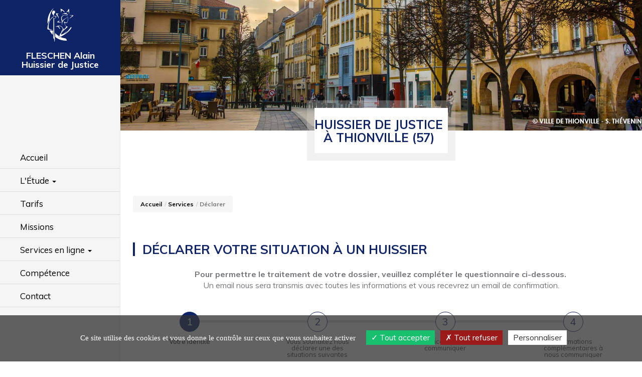

--- FILE ---
content_type: text/html; charset=iso-8859-1
request_url: https://www.fleschen-huissier57.fr/declaration-situation-huissier-fleschen-alain-huissier-de-justice-thionville-57
body_size: 8920
content:
<!DOCTYPE html>
<html lang="fr">

<head>
	<meta http-equiv="Content-Type" content="text/html; charset=iso-8859-1" />
	<title>Déclaration de situation - huissier Thionville Moselle (57) - FLESCHEN Alain  - Huissier de Justice</title>
	<meta name="description" content="Déclarer sa situation en ligne - huissier de justice Thionville Moselle (57)." />
	<meta name="keywords" content="déclaration situation, déclaration huissier, huissier de justice, huissier Thionville, huissier 57, huissier Moselle, situation, déclaration en ligne" />
	<meta name="robots" content="index,follow">
	<meta http-equiv="X-UA-Compatible" content="IE=edge">
	<meta name="viewport" content="width=device-width, initial-scale=1, maximum-scale=1, user-scalable=no">

	<link rel="stylesheet" type="text/css" href="../css/colorbox/colorbox-1.6.3.css" />
	<link rel="stylesheet" type="text/css" href="../css/bootstrap/bootstrap.min.css">
	<link rel="stylesheet" type="text/css" href="../css/bootstrap/bootstrap_ms.css">
	<link rel="stylesheet" href="https://unpkg.com/leaflet/dist/leaflet.css" />

			<link rel="preconnect" href="https://fonts.googleapis.com">
		<link rel="preconnect" href="https://fonts.gstatic.com" crossorigin>
		<link rel='stylesheet' type='text/css' href='https://fonts.googleapis.com/css2?family=Muli:wght@400;700&display=swap' rel='stylesheet'>
	
	
			<link rel="stylesheet" type="text/css" href="../css/bootstrap/bootstrap-datepicker.css" />
		<link rel="stylesheet" type="text/css" href="../css/common.css">
	<link rel="stylesheet" type="text/css" href="../css/jquery-steps-custom.css">

	<link rel="stylesheet" type="text/css" href="../icones-plein/style.css">	<link rel="stylesheet" type="text/css" href="../template18/css/style.css">

	

	<!--Appel du Jquery-->
	<script src="//code.jquery.com/jquery-1.12.0.min.js"></script>

			<link rel="stylesheet" type='text/css' href="../template18/css/choix_css/choix_marine.css">
		<link rel="shortcut icon" type="image/x-icon" href="../images/favicon_marine.ico" />
		<style>
		.navbar-default a#btn_ {
			text-decoration: underline;
					}

		#actualites_carousel .carousel-indicators li,
		#actualites_carousel .carousel-indicators .active,
		#actualites_carousel p.date_actu {
			background-color: #0F2367;
 border-color:#0F2367;
		}

		/*Eléments de rédactionnel*/
		#redactionnel hr {
			border-color: #0F2367;
 opacity: 0.5;
		}

		#redactionnel blockquote {
			border-color: #0F2367;
		}

		#redactionnel .table>thead>tr>th.th-color,
		#redactionnel .table>tbody>tr>th.th-color {
			background-color: #0F2367;
 color: #fff;
		}

		#redactionnel .table.table-no-border th,
		#redactionnel .table.table-no-border>tbody>tr>td,
		#redactionnel .table.table-no-border>tbody>tr>th {
			vertical-align: middle;
			border: none;
		}

					/***************************/
			/*********Thème 13**********/
			/***************************/
			.theme-13 #footer,
			#illustration-etude {
				background-image: url(../../images/illustration-etude.jpg);
							}

			#module-constat {
				background-image: url(../../images/illustration-etude.jpg);
							}

			/*****************************/
			/********* Thème 14 **********/
			/*****************************/

			.theme-17 h1 strong {
				color: #0F2367;
			}

			#page_accueil .illustration-page:after {
				background: url("../content/646/img_bandeau/img_bandeau_646.jpg") center no-repeat;
			}

			.theme-18 h1,
			.theme-18 .h1,
			.theme-18 h2 strong,
			.theme-18 h3 {
				color: #0F2367;
			}

			.theme-18 #vertical-nav li a#btn_:before {
				background-color: #4f4f4f;
			}

			.theme-18 #vertical-nav li a#btn_ {
				font-weight: bold;
			}

			.theme-23 h2 strong,
			.theme-23 h3 {
				color: #0F2367;
			}

			.theme-23 #vertical-nav li a#btn_:before {
				background-color: #4f4f4f;
			}

			.theme-23 #vertical-nav li a#btn_ {
				font-weight: bold;
			}

			.theme-20 h2 {
				color: #0F2367;
			}

			#illustration-bandeau {
				background: url("../content/646/img_bandeau/img_bandeau_646.jpg") center no-repeat;
				background-size: cover;
							}

			/*Plus d'une image = slider */
			#illustration-bandeau-2 {
				background: url("../template18/images/illustration_bandeau_2.jpg") center no-repeat;
				background-size: cover;
			}

			/*Plus d'une image = slider */
			#illustration-bandeau-3 {
				background: url("../template18/images/illustration_bandeau_3.jpg") center no-repeat;
				background-size: cover;
			}

			#competence2017 [id^="tab_comp_"].container-fluid .glyphicon,
			#competence2017 table .glyphicon,
			#competence2017 [id^="tab_comp_"].caption .icon-competence,
			#competence2017 [id^="tab_comp_"].caption .icon-competence .glyphicon-map-marker,
			#competence2017 h4,
			#competence2017 p span,
			#competence2017 .caption .glyphicon-menu-down {
				color: #0F2367;
			}

			#competence2017 .bloc_comp_inner [class^="icon-"],
			#competence2017 .bloc_comp_inner [class*=" icon-"] {
				border-color: #0F2367;
			}

			#competence2017 table th,
			#competence2017 [id^="tab_comp_"].container-fluid .row,
			#competence2017 .caption.active {
				background-color: #0F2367;
			}

			#competence2017 .icon-competence svg polygon {
				fill: #0F2367;
			}

				</style>
	<!-- HTML5 Shim and Respond.js IE8 support of HTML5 elements and media queries -->
	<!-- WARNING: Respond.js doesn't work if you view the page via file:// -->
	<!--[if lt IE 9]>
	<script src="https://oss.maxcdn.com/libs/html5shiv/3.7.0/html5shiv.js"></script>
	<script src="https://oss.maxcdn.com/libs/respond.js/1.4.2/respond.min.js"></script>
<![endif]-->
	<script type="text/javascript">

$(window).on('load',function() {
	$.ajax({
		url: './pages/ajax/message_flash_info.php',
		type: 'post',
		dataType: 'json',
		data: {action: 'flashinfo'},
		success: function(response) { 

			var alertInfoModal = '<div class="modal fade" id="alertInfoModal" tabindex="-1" role="dialog" aria-labelledby="alertInfoModalLabel" aria-hidden="true"><div class="modal-dialog" role="document"><div class="modal-content"><div class="modal-header"><h2 class="modal-title" id="exampleModalLabel"></h2></div><div class="modal-body"></div><div class="modal-footer"><button type="button" class="btn btn-secondary" data-dismiss="modal">Fermer</button></div></div></div></div>';

			$('body').append(alertInfoModal);

			$('#alertInfoModal .modal-title').html(response.objet);
			$('#alertInfoModal .modal-body').html(response.message);

			$('#alertInfoModal').modal('show');
		}
	});
});
</script>

<link type="text/css" rel="stylesheet" href="https://secure.juriweb.fr/global_inc/include-bottom-header-modal.css">


<script type="text/javascript" src="https://modules.juriweb.fr/rgpd/tarteaucitron-1.10.0/tarteaucitron.min.js"></script>

<script type="text/javascript">
tarteaucitron.init({
    	  "privacyUrl": "", /* Privacy policy url */

    	  "hashtag": "#tarteaucitron", /* Open the panel with this hashtag */
    	  "cookieName": "tarteaucitron", /* Cookie name */
    
    	  "orientation": "bottom", /* Banner position (top - bottom) */
          "groupServices": false, /* Group services by category */
    	  "showAlertSmall": false, /* Show the small banner on bottom right */
    	  "cookieslist": true, /* Show the cookie list */
                           
          "closePopup": false, /* Show a close X on the banner */

          "showIcon": false, /* Show cookie icon to manage cookies */
          //"iconSrc": "", /* Optionnal: URL or base64 encoded image */
          "iconPosition": "BottomRight", /* BottomRight, BottomLeft, TopRight and TopLeft */

    	  "adblocker": false, /* Show a Warning if an adblocker is detected */
                           
          "DenyAllCta" : true, /* Show the deny all button */
          "AcceptAllCta" : true, /* Show the accept all button when highPrivacy on */
          "highPrivacy": true, /* HIGHLY RECOMMANDED Disable auto consent */
                           
    	  "handleBrowserDNTRequest": false, /* If Do Not Track == 1, disallow all */

    	  "removeCredit": false, /* Remove credit link */
    	  "moreInfoLink": true, /* Show more info link */

          "useExternalCss": false, /* If false, the tarteaucitron.css file will be loaded */
          "useExternalJs": false, /* If false, the tarteaucitron.js file will be loaded */

    	  //"cookieDomain": ".my-multisite-domaine.fr", /* Shared cookie for multisite */
                          
          "readmoreLink": "", /* Change the default readmore link */

          "mandatory": true, /* Show a message about mandatory cookies */
        });
	
/*-----------Google Map----------*/					
tarteaucitron.user.googlemapsKey = 'AIzaSyAjdXYOSL3FFRojypiyqPiqtsT3IicDFwI';
//tarteaucitron.user.mapscallback = 'initialize'; // optionnal - for markers
//tarteaucitron.user.googlemapsLibraries = 'LIBRARIES'; // optionnal - comma separated (geometry,places)
(tarteaucitron.job = tarteaucitron.job || []).push('googlemaps');
	
/*-------Google reCAPTCHA--------*/					
(tarteaucitron.job = tarteaucitron.job || []).push('recaptcha');
</script></head>

<body id="page_interne" class="theme-18 page_declaration_situation services">

	 <header>
    <!--Vertical nav-->
    <!-- Brand and toggle get grouped for better mobile display -->
    <div class="navbar-default navbar-header">
      <button type="button" class="navbar-toggle collapsed" data-toggle="collapse" data-target="#bs-example-navbar-collapse-1" aria-expanded="false">
        <span class="sr-only">Toggle navigation</span>
        <span class="icon-bar"></span>
        <span class="icon-bar"></span>
        <span class="icon-bar"></span>
      </button>
      <a class="navbar-brand" href="https://www.fleschen-huissier57.fr" title="Alain  - Huissier de Justice">        <span class="icon-marianne-profil"></span>
        <!--<p class="lead">-->
          <p class="lead">
        FLESCHEN Alain <br />Huissier de Justice</p>       
        </a>    </div>
    <div id="sidebar-wrapper">
      <div class="mn-sidebar">
        <ul id="vertical-nav">
          <li><a href="https://www.fleschen-huissier57.fr">Accueil</a></li>

          <li class="dropdown">
            <a href="#" class="dropdown-toggle" data-toggle="dropdown" role="button" aria-haspopup="true" aria-expanded="false">
              L'Étude <span class="caret hidden-xs"></span></a>
            <ul class="dropdown-menu">
              <li><a id="btn_etude" href="https://www.fleschen-huissier57.fr/etude-huissier-thionville-57-moselle-fleschen-alain-huissier-de-justice">Présentation</a></li>
                            <li><a href="https://www.fleschen-huissier57.fr/plan-acces-etude-huissier-thionville-57">Plan d'accès</a></li>
              <li><a href="https://www.fleschen-huissier57.fr/competence-territoriale-huissier-fleschen-alain-huissier-de-justice-moselle-thionville"> Compétence territoriale</a></li>

            </ul>
          </li>

                    <li><a id="btn_tarif" href="https://www.fleschen-huissier57.fr/tarif-huissier-fleschen-alain-huissier-de-justice-thionville-57">Tarifs</a></li>
                    <li><a id="btn_missions" href="https://www.fleschen-huissier57.fr/missions-huissier-alain-huissier-de-justice-thionville-57">Missions</a></li>
          <li class="dropdown">
            <a id="btn_services" href="https://www.fleschen-huissier57.fr/services-en-ligne-huissier-fleschen-alain-huissier-de-justice-thionville-57" class="disabled" data-toggle="dropdown" role="button" aria-haspopup="true" aria-expanded="false">Services en ligne <span class="caret hidden-xs"></span>
            </a>
            <ul class="dropdown-menu">
              <li><a href="https://www.fleschen-huissier57.fr/paiement-en-ligne-huissier-thionville-57">Paiement en ligne</a></li>
<li><a href="https://www.fleschen-huissier57.fr/deposer-acte-huissier-57-thionville">Dépôt d'acte</a></li>
	<!-- modules en options -->
<li><a href="https://www.fleschen-huissier57.fr/demande-constat-huissier-fleschen-alain-huissier-de-justice-thionville-57">Demande de constat</a></li><li><a href="https://www.fleschen-huissier57.fr/declaration-situation-huissier-fleschen-alain-huissier-de-justice-thionville-57">Déclaration de situation</a></li><li><a href="https://www.fleschen-huissier57.fr/actualite-juridique-huissier-fleschen-alain-huissier-de-justice-moselle">Actualités</a></li><li><a href="https://www.fleschen-huissier57.fr/extranet-constat-identification">Extranet constat</a></li>            </ul>
          </li>
          <li><a id="btn_competence" href="https://www.fleschen-huissier57.fr/competence-territoriale-huissier-fleschen-alain-huissier-de-justice-moselle-thionville">Compétence</a></li>
          <li><a id="btn_contact" href="https://www.fleschen-huissier57.fr/contacter-huissier-justice-thionville-57">Contact</a></li>
        </ul>
      </div>

    </div>
     
  </header>
<main class="container-fluid">
	<div id="illustration-bandeau">
  </div>
  <div id="intitule-client">
    <p class="h1">Huissier de Justice<br> à Thionville (57)</p>
    </div>
  



  <!-- content -->
      <div class="texte">
        <ol class="breadcrumb"><li><a href="https://www.fleschen-huissier57.fr">Accueil</a></li><li><a href='https://www.fleschen-huissier57.fr/services-en-ligne-huissier-fleschen-alain-huissier-de-justice-thionville-57'>Services</a></li><li class='active'>Déclarer</li></ol>        <h1>Déclarer votre situation à un huissier</h1>
      <div id="decla_situation">
	<a id="form"></a>
	<p class="text-center"><strong>Pour permettre le traitement de votre dossier, veuillez compléter le questionnaire ci-dessous.</strong> <br />
	Un email nous sera transmis avec toutes les informations et vous recevrez un email de confirmation.</p>
		<div class="row">
		<div class="col-sm-offset-1 col-sm-10">
			<form action="https://www.fleschen-huissier57.fr/declaration-situation-huissier-fleschen-alain-huissier-de-justice-thionville-57#form" method="post" name="form_decla_situation" enctype="multipart/form-data" id="form_decla_situation">
				<fieldset>
					<legend>Votre identité</legend>
					<div class="text-right"><span class="alert-danger">*</span><span class="size9 text-center"> Champs obligatoires</span></div>
					<div class="row">
						<div class="col-sm-6">
							<div class="form-group has-feedback">
								<label for="nom">Nom <span class="alert-danger">*</span></label>
								<div class="input-group">
									<input placeholder="Nom" required name="nom" type="text" class="form-control" id="nom" value="" >
									<span class="glyphicon form-control-feedback" aria-hidden="true"></span>
								</div>
							</div>
						</div>
						<div class="col-sm-6">
							<div class="form-group  has-feedback">
								<label for="prenom">Pr&eacute;nom <span class="alert-danger">*</span></label>
								<div class="input-group">
									<input placeholder="Prénom" required name="prenom" type="text" class="form-control" id="prenom" value="">
									<span class="glyphicon form-control-feedback" aria-hidden="true"></span>
								</div>
							</div>
						</div>
					</div>
					<div class="form-group has-feedback">
						<label for="adresse">Adresse <span class="alert-danger">*</span></label>
						<div class="input-group">
							<input placeholder="Adresse" required name="adresse" type="text" class="form-control" id="adresse" value="" >
							<span class="glyphicon form-control-feedback" aria-hidden="true"></span>
						</div>
					</div>
					<div class="form-group">
						<div class="row">
							<div class="form-group col-sm-4 has-feedback">
								<label for="cp" class="control-label">Code postal <span class="alert-danger">*</span></label>
								<span class="glyphicon glyphicon-info-sign" data-toggle="tooltip" title="" data-original-title="Taper au moins 2 caractères"></span>
								<div class="input-group">
									<input placeholder="CP" required name="cp" type="text" class="form-control typeahead" id="cp" value="" maxlength="5" autocomplete="off">
									<span id="loader_city" class="glyphicon glyphicon-refresh glyphicon-refresh-animate"></span>
									<span class="glyphicon form-control-feedback" aria-hidden="true"></span>
								</div>
							</div>
							<div class="form-group col-sm-8 has-feedback">
								<label for="ville" class="control-label">Ville <span class="alert-danger">*</span></label>
								<div class="input-group">
									<input placeholder="Ville" required name="ville" type="text" class="form-control" id="ville" value="">
									<span class="glyphicon form-control-feedback" aria-hidden="true"></span>
								</div>
							</div>
						</div>
					</div>
					<div class="form-group has-feedback">
						<label for="mail">Email <span class="alert-danger">*</span></label>
						<div class="input-group">
							<span class="input-group-addon">@</span>
							<input placeholder="Email" required name="mail" type="email" class="form-control" id="mail" value="">
							<span class="glyphicon form-control-feedback" aria-hidden="true"></span>
						</div>
					</div>
				</fieldset>
				<fieldset>
					<legend>Vous souhaitez nous déclarer une des situations suivantes
					</legend>
					<div class="form-group has-feedback">
						<div id="choix_situation">
							<div class="radio">
								<label>
									<input type="radio" required class="radio" name="categorie" value="1"  onclick="Affich_Mask('1', 'categ');">
									Vous avez déjà payé ?
								</label>
							</div>
							<div class="radio">
								<label>
									<input type="radio" class="radio" name="categorie" value="2"  onclick="Affich_Mask('2', 'categ');" />
									Proc&eacute;dure collective, d&eacute;p&ocirc;t de bilan ?
								</label>
							</div>
							<div class="radio">
								<label>
									<input type="radio" class="radio" name="categorie" value="3"  onclick="Affich_Mask('3', 'categ');" />
									Surendettement ?
								</label>
							</div>
						</div>
					</div>
					<div id="categ1" style="display: none">
						<div class="form-group has-feedback">
							<label for="paye_qui">A qui <span class="alert-danger">*</span></label>
							<div class="input-group">
								<input placeholder="A qui" required name="paye_qui" type="text" class="form-control" id="paye_qui" value="">
								<span class="glyphicon form-control-feedback" aria-hidden="true"></span>
							</div>
						</div>
						<div class="row">
							<div class="col-sm-6">
								<div class="form-group has-feedback">
									<label for="paye_montant">Le montant <span class="alert-danger">*</span>(format 00.00)</label>
									<div class="input-group">
										<span class="input-group-addon"><i class="glyphicon glyphicon-euro"></i></span>
										<input placeholder="Le montant" required name="paye_montant" type="number" min="0" class="form-control" id="paye_montant" value="">
										<span class="glyphicon form-control-feedback" aria-hidden="true"></span>
									</div>
								</div>
							</div>
							<div class="col-sm-6">
								<div class="form-group has-feedback">
									<label for="cal-field-1">La date de votre règlement <span class="alert-danger">*</span></label>
									<div class="input-group date">
										<span class="input-group-addon"><i class="glyphicon glyphicon-th"></i></span>
										<input required name="paye_date" class="form-control" id="cal-field-1" value="" placeholder="jj/mm/aaaa"/>
										<span class="glyphicon form-control-feedback" aria-hidden="true"></span>
									</div>
								</div>
							</div>
						</div>
						<div class="form-group has-feedback">
							<strong>Le mode de règlement <span class="alert-danger">*</span></strong>
							<div class="radio">
								<label for="mode_cheque">
									<input id="mode_cheque" required name="paye_mode" type="radio" class="radio" value="1"  onclick="$('#lib_paye_autre').hide();"/> 
										chèque
								</label>
							</div>
							<div class="radio">
								<label for="mode_mandat">
									<input id="mode_mandat" name="paye_mode" type="radio" class="radio" value="2"  onclick="$('#lib_paye_autre').hide();"/>
										mandat
								</label>
							</div>
							<div class="radio">
								<label for="mode_virement">
									<input id="mode_virement" name="paye_mode" type="radio" class="radio" value="3"  onclick="$('#lib_paye_autre').hide();"/>
										virement postal 
								</label>
							</div>
							<div class="radio">
								<label for="mode_autre">
									<input id="mode_autre" name="paye_mode" type="radio" class="radio" value="4"  onclick="$('#lib_paye_autre').show(); $('#paye_autre').focus();"/> 
										autre 
								</label>
							</div>
						</div>
							<div class="form-group has-feedback" id="lib_paye_autre" style="display: none">
								<div class="input-group">
									<input placeholder="Précisions" required name="paye_autre" type="text" class="form-control" id="paye_autre" value="">
									<span class="glyphicon form-control-feedback" aria-hidden="true"></span>
								</div>
                        	</div>
						</div>


						<div id="categ2" style="display: none">
							<div class="form-group">
								<strong>Est-ce <span class="alert-danger">*</span></strong>
								<div class="radio">
									<label for="liquidation_judiciaire">
										<input id="liquidation_judiciaire" required name="bilan_judiciaire" type="radio" class="radio" value="1" />
										Une liquidation judiciaire
									</label>
								</div>
								<div class="radio">
									<label for="redressement_judiciaire">
										<input id="redressement_judiciaire" name="bilan_judiciaire" type="radio" class="radio" value="2" /> 
											Un redressement judiciaire 
									</label>
								</div>
							</div>
							<div class="row">
								<div class="col-sm-6">
									<div class="form-group has-feedback">
										<label>En date du <span class="alert-danger">*</span></label>
										<div class="input-group date">
								       		<span class="input-group-addon"><i class="glyphicon glyphicon-th"></i></span>
						                    <input placeholder="jj/mm/aaaa" required name="bilan_date" type="text" class="form-control" id="cal-field-2"  value="" />
						                    <span class="glyphicon form-control-feedback" aria-hidden="true"></span>
						                </div>
						            </div>
						        </div>
						        <div class="col-sm-6">
									<div class="form-group">
										<label>Par le tribunal de <span class="alert-danger">*</span></label>
										<div class="input-group">
											<input placeholder="Par le tribunal de" required name="bilan_tribunal" type="text" class="form-control" id="bilan_tribunal" value="">
											<span class="glyphicon form-control-feedback" aria-hidden="true"></span>
										</div>
									</div>	
								</div>	
							</div>
							<div class="form-group">
								<label>Nom et coordonnées du mandataire ou liquidateur <span class="alert-danger">*</span></label>
								<textarea name="bilan_ref" class="form-control" rows="3" id="bilan_ref">								</textarea>
							</div>
						</div>
						<div id="categ3" style="display: none">
							<div class="form-group">
								<strong>Type </strong>
								<span class="alert-danger">*</span>
								<div class="radio">
									<label>
										<input name="sur_plan" type="radio" class="radio" value="1" />
										plan de la Banque de France
									</label>
								</div>
								<div class="radio">
									<label>
										<input name="sur_plan" type="radio" class="radio" value="2" />
										redressement judiciaire civil
									</label>
								</div>
							</div>
							<div class="form-group">
								<label for="sur_ref">Références et coordonnées de la commission en charge de votre dossier <span class="alert-danger">*</span></label>
								<textarea name="sur_ref" class="form-control" rows="3" id="sur_ref"></textarea>
							</div>
						</div>
				</fieldset>
				<fieldset>
					<legend>Justificatif à nous communiquer</legend>
					<div class="form-group">
						<p>Veuillez joindre impérativement au moins un justificatif &agrave; l'aide des <strong>boutons Parcourir</strong>  (format accept&eacute; : Word, Acrobat, Excel). Le poids total des fichiers ne doit pas d&eacute;passer 8 Mo.
						</p>
					</div>
					<div class="form-group">
						<label for="just_1">Premier justificatif <span class="alert-danger">*</span></label>
						<input name="just_1" type="file" id="just_1" class="form-control"> 
					</div>

					<div class="form-group">
						<label for="just_2">Deuxième justificatif </label>
						<input name="just_2" type="file" id="just_2" class="form-control">
					</div>
				</fieldset>
				<fieldset>
					<legend>Informations complémentaires à nous communiquer</legend>
					<div class="form-group last">
						<textarea name="info" class="form-control" rows="4" id="info"></textarea>
					</div>
					<input name="MAX_FILE_SIZE" type="hidden" value="8000" />
					<input name="add" type="hidden" value="1">
					<button id="bt_envoyer" name="Submit" type="submit" class="btn btn-default">Envoyer</button>
				</fieldset>
			</form>
		</div>
	</div>
</div>
<script type="text/javascript" src="https://modules.juriweb.fr/common/js/formToWizard.js"></script>
<script type="text/javascript" src="https://modules.juriweb.fr/common/js/validator.min.js"></script>
<script type="text/javascript" src="https://modules.juriweb.fr/common/js/bootstrap-datepicker.min.js"></script>
<script type="text/javascript" src="https://modules.juriweb.fr/common/js/bootstrap-datepicker.fr.min.js"></script>
<script type="text/javascript" src="https://modules.juriweb.fr/common/js/bootstrap-typeahead.min.js"></script>
<script type="text/javascript">
// permet d'afficher une ID et masquer les autres ID
function Affich_Mask(id, id_name){ // id à afficher, nom generique id à masquer
	var g = document.getElementById(id_name+id);
	var i = 1;
	while ( document.getElementById(id_name+i) != null ) { 
		var e = document.getElementById(id_name+i);
		if(e.style.display != "none") // on ferme tout ce qui est ouvert
			e.style.display = "none";
		else if(i==id && e.style.display == "none") // si l'id voulu est fermé, on l'ouvre
			g.style.display = "";
		else if(i==id && e.style.display != "none") // si l'id voulu est ouvert, on le ferme
			g.style.display = "none";
		i++;
	}
}

$(function () {
	
	$('#cp').mask("99999", {placeholder: ''});

	$("#form_decla_situation").formToWizard({ 
		submitButton: 'bt_envoyer', // id du dernier bouton Submit
		prefix_step_name: "" // texte générique des étapes (ex. Étape x)
	})

	$('.input-group.date').datepicker({
		format: "dd/mm/yyyy",
		endDate: "17/01/2026",
		//todayBtn: "linked",
		language: "fr",
		autoclose: true,
		todayHighlight: true,
		toggleActive: true
	});

	$('#form_decla_situation').validator();

	// Plugin autocomplete BT
	$('input.typeahead').typeahead({
		ajax: {
			url: '/pages/ajax/recherche_commune.php',
			triggerLength: 2,
			preDispatch: function (query) {
				$('#loader_city').show();

				$("#form_decla_situation").css("overflow","visible");

				return {
					query: query
				}
			},
			preProcess: function (data) {
				$('#loader_city').hide();
				
				//console.log(data);
				
				// ajout "..." à la fin de la liste si plus de 10 résultats
				if(data.length > 10) {
					setTimeout(function() { $('ul.typeahead').append('<li><a href="#">. . .</a></li>'); }, 100);
				}
				
				// si 1er résultat == 'Aucun', on affiche qu'il n'y a pas de résultat
				if(data[0].label == 'Aucun') {
					$('ul.typeahead').html('<li data-value="0" class="active"><a href="#">Aucun résultat</a></li>');
					setTimeout(function() { $('ul.typeahead').fadeIn(); }, 100);
					setTimeout(function() { $('ul.typeahead').fadeOut(); }, 1000);
				}
				
				if(data.success === false) {
					return false;
				}
				return data;
			}
		},
		displayField: 'label',
		valueField: 'value',
		onSelect: function(item) {

			if(item.value != '0') {
				var cp = item.text.substr(-6, 5);
		
				$("#ville").val(item.value);
				$("#cp").val(cp);
				setTimeout(function() { $("#mail").focus(); }, 200);
				//console.log(typeof(item.value) + '(' + item.value + ') : ' + item.text + ' : ' + cp);
				$("#form_decla_situation").css("overflow","hidden");
			}
			else {
				$("#cp").val('');
			}
		}
	});
});
</script>
</div><!--Fermeture container texte-->

    <nav id="strate-modules">
            <div class="row">
                  <h3 class="service-titre col-sm-12">Nos services en ligne</h3>
                <div class="col-ms-6 col-sm-6 col-md-6 col-lg-3">
          <a href="https://www.fleschen-huissier57.fr/paiement-en-ligne-huissier-thionville-57" title="paiement huissier Moselle 57">
            <span class="icon-carte-bancaire"></span>
            <span class="lead">Paiement en ligne</span>
                      </a>
        </div>

                  <div class="col-ms-6 col-sm-6 col-md-6 col-lg-3">
            <a href="https://www.fleschen-huissier57.fr/demande-constat-huissier-fleschen-alain-huissier-de-justice-thionville-57" title="demander un constat huissier Moselle 57">
              <span class="icon-photo"></span>
              <span class="lead">Demande de constat</span>
                          </a>
          </div>
                <div class="col-ms-6 col-sm-6 col-md-6 col-lg-3">
          <a href="https://www.fleschen-huissier57.fr/deposer-acte-huissier-57-thionville" title="déposer acte huissier Moselle 57">
            <span class="icon-document"></span>
            <span class="lead">D&eacute;p&ocirc;ts d&rsquo;actes</span>
                      </a>
        </div>
        <div class="col-ms-6 col-sm-6 col-md-6 col-lg-3">
          <a href="https://www.fleschen-huissier57.fr/services-en-ligne-huissier-fleschen-alain-huissier-de-justice-thionville-57" title="Nos services en Moselle 57">
            <span class="icon-roue-crantee"></span>
            <span class="lead">Nos services</span>
            <span class="text">
              Nos différents<br />
              services en ligne
            </span>
          </a>
        </div>
      </div>
    </nav>
    
  </div>
</main>


 
<footer id="footer">
  <section id="adresse_horaires">
    <section id="bloc-adresse">
                      <div class="etude-container">
              <address><span class="glyphicon glyphicon-map-marker"></span>3 Rue du Général de Castelnau<br>57100 THIONVILLE</address>

              <p><span class="glyphicon glyphicon-earphone"></span>Tél : <a href="tel:03.82.54.80.00">03 82 54 80 00</a></p>

                            <p>Constat :
                <a href="tel:03.82.54.80.04">03 82 54 80 04</a>
              </p>
                  
                            <p>Constat urgent :
                <a href="tel:06.09.12.64.69">06 09 12 64 69</a>
              </p>
              
              <p>
                <span id="e356088392">[javascript protected email address]</span><script type="text/javascript">/*<![CDATA[*/eval("var a=\"zc5kFWL2+e3fP.7TC@i_gVsRj9bX0AUx8Zrhou-wtDMK6dEmSBp1yNnaGQHIvl4OJYq\";var b=a.split(\"\").sort().join(\"\");var c=\"DpESlBIIBdHI.aHDnmd5EH\";var d=\"\";for(var e=0;e<c.length;e++)d+=b.charAt(a.indexOf(c.charAt(e)));document.getElementById(\"e356088392\").innerHTML=\"<a href=\\\"mailto:\"+d+\"\\\"><span class=\\\"glyphicon glyphicon-envelope\\\"></span> \"+d+\"</a>\"")/*]]>*/</script>              </p>
            </div>
          
      </section>
    
      <section id="strate-horaires"> 
 <div class="text-center">
    <div class="bloc-title">
      <h3>Nos horaires d'ouverture</h3>
    </div>
    <p>Lundi au Vendredi 9h00 à 12h00 et de 14h00 à 17h00.<br />
ajfhuissiers@orange.fr</p>
 </div>
	</section>
  </section>

  <section id="liens_footer">
    <div class="col-sm-6 col-md-4">
      
      <p class="logo lead text-center">

        
        <!-- <img src="/content/646/logo/logo-huissier-646.png" alt="logo Alain  - Huissier de Justice à Thionville moselle (57)" class="img-responsive" title="Alain  - Huissier de Justice Étude d'Huissier de Justice"><br> -->

          FLESCHEN Alain  - Huissier de Justice<br>
          Huissier de Justice        </p>

      
    </div>
    <div class="col-sm-6 col-md-4 hidden-xs hidden-sm">
      <ul>
        <li><a href="https://www.fleschen-huissier57.fr" >Accueil</a></li>

                  <li><a href="https://www.fleschen-huissier57.fr/etude-huissier-thionville-57-moselle-fleschen-alain-huissier-de-justice">L'Etude</a></li>
                        
        <li><a href="https://www.fleschen-huissier57.fr/missions-huissier-alain-huissier-de-justice-thionville-57">Missions</a></li>
        <li><a href="https://www.fleschen-huissier57.fr/services-en-ligne-huissier-fleschen-alain-huissier-de-justice-thionville-57">Services</a></li>
        <li><a href="https://www.fleschen-huissier57.fr/competence-territoriale-huissier-fleschen-alain-huissier-de-justice-moselle-thionville">Compétences</a></li>
        <li><a href="https://www.fleschen-huissier57.fr/contacter-huissier-justice-thionville-57">Contact</a></li>
      </ul>
    </div>
    <div class="col-sm-6 col-md-4">
      <ul>
        <li><a href="https://www.fleschen-huissier57.fr/plan-acces-etude-huissier-thionville-57" title="Huissier de Justice Thionville 57">Plan d'accès</a></li>
        <li><a href="https://www.fleschen-huissier57.fr/mentions-legales-huissier-thionville-57-fleschen-alain-huissier-de-justice" title="Huissier de Justice Thionville 57">Mentions légales</a></li>
        <li>Tous droits réservés</li>
        <li><a href="https://www.marqueblanche.com" target="_blank" title="création site internet huissier justice">Marque Blanche</a></li> 
        <li>
        <a href="https://www.fleschen-huissier57.fr" title="FLESCHEN Alain  - Huissier de Justice">
            Huissier de Justice Thionville Moselle(57)            
          </a><br/>  
          &copy; 
          2014-2026</li>
      </ul>
    </div>
  </section>
</footer>

<script src="../js/colorbox/jquery.colorbox-1.6.3-min.js"></script>



<script type="text/javascript">
//<![CDATA[
$(function() {
	
		
	$('.lightview_paiement').colorbox({iframe:true, width:"900px", height:"90%"});
	$('.lightview_3dsecure').colorbox({inline:true, href:"#secure", width:"50%"});
		// affichage message à l'envoi du formulaire de paiement
	});
//]]>
</script><script src="https://modules.juriweb.fr/common/js/bootstrap.min.js"></script>
<script src="../js/script.js"></script>
<!--
Ancien script pour formatage des champs
<script src="../js/jquery.maskedinput.min.js"></script>
-->
<script src="https://modules.juriweb.fr/common/js/jquery.mask.min.js"></script>
<script src="../template18/js/script.js"></script></body>
</html>


--- FILE ---
content_type: text/css
request_url: https://www.fleschen-huissier57.fr/css/common.css
body_size: 7948
content:
/*******************************/
/*************global************/
/*******************************/

p,
address {
    margin: 0 0 10px; /*uniformiser balise addresse ÃƒÆ’Ã†â€™Ãƒâ€ Ã¢â‚¬â„¢ÃƒÆ’Ã¢â‚¬Â ÃƒÂ¢Ã¢â€šÂ¬Ã¢â€žÂ¢ÃƒÆ’Ã†â€™ÃƒÂ¢Ã¢â€šÂ¬Ã…Â¡ÃƒÆ’Ã¢â‚¬Å¡Ãƒâ€šÃ‚Â  proximitÃƒÆ’Ã†â€™Ãƒâ€ Ã¢â‚¬â„¢ÃƒÆ’Ã¢â‚¬Â ÃƒÂ¢Ã¢â€šÂ¬Ã¢â€žÂ¢ÃƒÆ’Ã†â€™ÃƒÂ¢Ã¢â€šÂ¬Ã…Â¡ÃƒÆ’Ã¢â‚¬Å¡Ãƒâ€šÃ‚Â© de balise p*/
}

.text-lowercase{
    text-transform: lowercase !important;
}
#content .well,
#texte .well,
.well {
    min-height: 20px;
    padding: 19px;
    margin-bottom: 20px;
    background-color: #f5f5f5;
    border: 1px solid #e3e3e3;
    border-radius: 4px;
    -webkit-box-shadow: inset 0 1px 1px rgb(0 0 0 / 5%);
    box-shadow: inset 0 1px 1px rgb(0 0 0 / 5%);
}
.mt-15 {
    margin-top: 15px;
}

#tel-competences {
    white-space: nowrap;
}
.page_services #strate-modules,
.page_services #strate-presentation {
    display: none;
}
#strate-modules ul {
    padding-left: 0;
    list-style: none;
}

.service-titre {
    display: none;
}
.theme-16 .service-titre {
    display: block;
}
label {
    position: relative;
}
a {
    transition: 0.2s all ease;
}
.flex-content {
    display: flex;
    justify-content: center;
    align-items: center;
}
/*Autocomplete plugin*/
/*.typeahead.dropdown-menu{
    width:100% !important;
}
/*.typeahead.dropdown-menu>li>a{
    white-space:normal;
}*/
.typeahead.dropdown-menu {
    margin-top: 0;
    right: 0;
    left: 0 !important;
}
#texte .typeahead.dropdown-menu li,
.typeahead.dropdown-menu li{
    list-style: none;
    padding: 0;
}
.typeahead.dropdown-menu>li>a:hover, 
.typeahead.dropdown-menu>li>a:focus {
    color: #262626;
}
.typeahead.dropdown-menu>.active>a, 
.typeahead.dropdown-menu>.active>a:focus, 
.typeahead.dropdown-menu>.active>a:hover {
    color: #fff !important;
}
#page_interne .typeahead.dropdown-menu a {
    white-space: normal;
    padding: 4px 7px;
    line-height: 1em;
    font-size: 13px;
    opacity: 1;
    color: #333;
}
#page_interne .typeahead.dropdown-menu li:not(.active) a strong {
    color: #333;
}
#loader_city {
    position: absolute;
    display: none;
    right: 30px;
    bottom: 10px;
    top: auto;
    height: 13px;
    color: #999;
    font-size: 14px;
    z-index: 10;
}
/*#form_decla_situation #loader_city {
    top: 10px;
}
#form_paiement #loader_city {
    top: 37px;
    right: 50px;
}*/
form .input-group {
    font-size: 14px;
}
#form_contact_home #adresse {
    display: none;
}
/*******************************/
/*************logo**************/
/*******************************/
#logo-client {
    display: block;
    /*padding: 15px;*/
    padding: 10px;
}
#logo-client-inner,
#footer-logo-client-inner {
    max-width: 430px;
    max-height: 150px;
    width: 100%;
    height: 100%;
}

#logo-client-inner img,
#footer-logo-client-inner img {
    width: 100%;
    height: 100%;
    object-fit: contain;
    margin-right: 15px;
    max-width: 100%;
    height: auto;
    max-height: 100px;
    @media screen and (max-width: 768px) {
        margin-right: 0;
    }
}
.navbar-brand {
    display: flex;
    justify-content: flex-start;
    align-items: center;
    flex-direction: row;
    float: none;
    height: auto;
}
.navbar-name {
    height: 100%;
    float: none;
    /* height: auto; */
    line-height: normal;
    display: flex;
    justify-content: center;
    align-items: flex-start;
    flex-direction: column;
    margin-left: 8px;
}
.navbar-name .lead {
    margin-left: 0;
}
.navbar-name .accroche {
    position: static;
    font-size: 0.9em;
    line-height: 1em;
    margin-top: 3px;
    text-align: left;
}
.theme-12 #logo-client,
.theme-14 #logo-client,
.theme-15 #logo-client,
/*.theme-12 .navbar-brand,*/
.theme-15 .navbar-brand, 
.theme-14 .navbar-brand {
    position: relative;
    display: flex;
    align-items: center;
    flex-direction: row;
    justify-content: flex-start;
    padding-left: 5px;
    height: auto;
    float: none;
    /*margin-bottom: 25px;
    padding: 5px 15px;
    width: 255px;*/
}
.theme-15 .navbar-brand img, 
.theme-14 .navbar-brand img {
    max-width: 280px;
    max-height: 110px;
    margin-bottom: 10px;
    /*float: left;*/
    /*padding: 10px 5px 10px 25px;*/
}
.theme-12 .navbar-brand img{
   /* max-width: 280px;
    max-height: 110px;*/
    margin-bottom: 10px;
}
.theme-12 .navbar-brand .icon-marianne-profil,
.theme-15 .navbar-brand .icon-marianne-profil, 
.theme-14 .navbar-brand .icon-marianne-profil {
    float: left;
    top: 12px;
    width: 100px;
    height: 110px;
}
.theme-12 .navbar-brand .icon-marianne-profil:before,
.theme-15 .navbar-brand .icon-marianne-profil:before, 
.theme-14 .navbar-brand .icon-marianne-profil:before {
    font-size: 104px;
    line-height: normal;
}
.theme-12 .navbar-brand p,
.theme-15 .navbar-brand p, 
.theme-14 .navbar-brand p {
    margin: 0;
    font-weight: bold;
    line-height: 17px;
}
.theme-12 .navbar-brand p.small,
.theme-15 .navbar-brand p.small, 
.theme-14 .navbar-brand p.small {
    font-size: 75%;
}
/*.theme-12 .navbar-brand .accroche,
.theme-14 .navbar-brand .accroche,*
.theme-15 .navbar-brand .accroche { 
    position: absolute;
    left: 105px;
    font-size: 0.7em;
    line-height: 1em;
}*/
.theme-12 .navbar-brand .lead + .accroche,
.theme-15 .navbar-brand .lead + .accroche, 
.theme-14 .navbar-brand .lead + .accroche {
    bottom: 10px;
}
.theme-12 .navbar-brand .small + .accroche,
.theme-15 .navbar-brand .small + .accroche, 
.theme-14 .navbar-brand .small + .accroche {
    bottom: 0;
}
@media only screen and (min-width:768px) {
    .theme-15 .navbar-brand, 
    .theme-14 .navbar-brand {
        height: 75px;
        width: 345px;
    }
    .theme-12 .navbar-brand {
        height: 75px;
    }
    .theme-12 .navbar-brand,
    .theme-15 .navbar-brand, 
    .theme-14 .navbar-brand,
    .theme-12 #logo-client,
    .theme-14 #logo-client
    .theme-15 #logo-client {
        margin-bottom: 0;
    }
    .theme-12 .navbar-brand p,
    .theme-15 .navbar-brand p, 
    .theme-14 .navbar-brand p {
        white-space: nowrap;
    }
    .theme-12 .navbar-brand .lead,
    .theme-15 .navbar-brand .lead, 
    .theme-14 .navbar-brand .lead {
        font-size: 17px;
    }
    .theme-12 .navbar-brand .small + .accroche,
    .theme-15 .navbar-brand .small + .accroche, 
    .theme-14 .navbar-brand .small + .accroche {
        bottom: 10px;
    }
}
/******************************************/
/*****Contenu rÃƒÆ’Ã†â€™Ãƒâ€ Ã¢â‚¬â„¢ÃƒÆ’Ã¢â‚¬Â ÃƒÂ¢Ã¢â€šÂ¬Ã¢â€žÂ¢ÃƒÆ’Ã†â€™ÃƒÂ¢Ã¢â€šÂ¬Ã‚Â ÃƒÆ’Ã‚Â¢ÃƒÂ¢Ã¢â‚¬Å¡Ã‚Â¬ÃƒÂ¢Ã¢â‚¬Å¾Ã‚Â¢ÃƒÆ’Ã†â€™Ãƒâ€ Ã¢â‚¬â„¢ÃƒÆ’Ã‚Â¢ÃƒÂ¢Ã¢â‚¬Å¡Ã‚Â¬Ãƒâ€¦Ã‚Â¡ÃƒÆ’Ã†â€™ÃƒÂ¢Ã¢â€šÂ¬Ã…Â¡ÃƒÆ’Ã¢â‚¬Å¡Ãƒâ€šÃ‚Â©dactionnel et modules******/
/******************************************/
#page_interne #redactionnel .table-condensed>thead>tr>th, 
#page_interne #redactionnel .table-condensed>tbody>tr>th, 
#page_interne #redactionnel .table-condensed>tfoot>tr>th, 
#page_interne #redactionnel .table-condensed>thead>tr>td, 
#page_interne #redactionnel .table-condensed>tbody>tr>td, 
#page_interne #redactionnel .table-condensed>tfoot>tr>td {
    padding: 8px 15px;
}
/*Masque les icones des modules en fonction des pages*/
body.page_paiement #col-paiement {
    display: none;
}
body.page_depot_acte #col-depot-acte {
    display: none;
}
body.page_demande_constat #col-constat {
    display: none;
}
.chapeau {
    text-align: center;
}
/* Fil d'ariane */
.breadcrumb {
    display: inline-block;
    font-weight: bold;
    font-size: 12px;
}
.breadcrumb>li+li:before {
    padding: 0 0 0 5px;
}
#wrapper-container .breadcrumb a {
    color: initial;
    text-decoration: none;
}
/*Correction pour les listes ÃƒÆ’Ã†â€™Ãƒâ€ Ã¢â‚¬â„¢ÃƒÆ’Ã¢â‚¬Â ÃƒÂ¢Ã¢â€šÂ¬Ã¢â€žÂ¢ÃƒÆ’Ã†â€™ÃƒÂ¢Ã¢â€šÂ¬Ã‚Â ÃƒÆ’Ã‚Â¢ÃƒÂ¢Ã¢â‚¬Å¡Ã‚Â¬ÃƒÂ¢Ã¢â‚¬Å¾Ã‚Â¢ÃƒÆ’Ã†â€™Ãƒâ€ Ã¢â‚¬â„¢ÃƒÆ’Ã‚Â¢ÃƒÂ¢Ã¢â‚¬Å¡Ã‚Â¬Ãƒâ€¦Ã‚Â¡ÃƒÆ’Ã†â€™ÃƒÂ¢Ã¢â€šÂ¬Ã…Â¡ÃƒÆ’Ã¢â‚¬Å¡Ãƒâ€šÃ‚Â  puces*/
.container.texte .breadcrumb>li+li:before,
.texte .breadcrumb>li+li:before {
    background-color: transparent;
}
.btn-file {
    font-size: 14px !important;
}
/***********************************/
/*****CompÃƒÆ’Ã†â€™Ãƒâ€ Ã¢â‚¬â„¢ÃƒÆ’Ã¢â‚¬Â ÃƒÂ¢Ã¢â€šÂ¬Ã¢â€žÂ¢ÃƒÆ’Ã†â€™ÃƒÂ¢Ã¢â€šÂ¬Ã‚Â ÃƒÆ’Ã‚Â¢ÃƒÂ¢Ã¢â‚¬Å¡Ã‚Â¬ÃƒÂ¢Ã¢â‚¬Å¾Ã‚Â¢ÃƒÆ’Ã†â€™Ãƒâ€ Ã¢â‚¬â„¢ÃƒÆ’Ã‚Â¢ÃƒÂ¢Ã¢â‚¬Å¡Ã‚Â¬Ãƒâ€¦Ã‚Â¡ÃƒÆ’Ã†â€™ÃƒÂ¢Ã¢â€šÂ¬Ã…Â¡ÃƒÆ’Ã¢â‚¬Å¡Ãƒâ€šÃ‚Â©tences territoriale******/
/***********************************/
/*v1*/
#competence ul:not(.nav-tabs) {
    list-style: disc;
    list-style-position: outside;
    padding-left: 15px;
}
#competence li {
    padding-left: 0;
}
#competence ul li:before {
    display: none;
}
#search_com {
    margin-top: 15px;
}
#competence2017 .ui-autocomplete-loading {
    background: white url('../images/loader.gif') right center no-repeat;
}
/**********************/
/*    Code de Pierre   */
/**********************/
#competence2017 .ui-autocomplete span.hl_results {
    background-color: #ffff66;
}
#competence2017 .ui-widget-content {
    border: 1px solid #494949 !important;
    color: #494949 !important;
    background: #F9F9F9 !important;
}
#competence2017 .ui-widget-content li {
    color: #494949 !important;
    font-size:1em !important;
    font-size:12px !important;
}
#competence2017 .ui-menu-item {
    background:none;    
}
#competence2017 .ui-autocomplete-input {
    padding:0 2px;  
    height: 25px;
}
#competence2017 .ui-tooltip {
    font-size:12px !important;  
}
.bloc_comp {
 width:375px;
 height:150px;
 display:inline-block;
 border:1px solid;
 margin:15px 30px 10px 0;
 text-align:center;
 position:relative;
}
#legend_carte {
    margin-top: 8px;
    margin-bottom: 25px;
}
#legend_zone {
    margin:5px 0;
    font-size: 9px;
}
.coul_zone_locale {
    display: inline-block;
    vertical-align: bottom;
    background-color: #ECEDFD;
    border: 2px solid #494C8E;
    height:15px;
    width:15px;
    margin-right: 2px;
    border-radius: 50%;
}
.zone_verte {
 color:#08c91b !important;
}
.zone_orange {
 color:#c99f08 !important;
}
.zone_rouge {
 color:#AD2828 !important;
}
.gmapmarker li {
 font-size:12px;
}
#result_search_com {
 display:none;
}
#competence2017 .gmapmarker {
    color: #333;
}
#competence2017 #list_com,
#competence2017 #aff_list {
    clear: both;
}
/*******************************/
/*******Fin code Pierre*********/
/*******************************/
#competence2017 {
    position: relative;
    z-index: 0;
}
#competence2017 #map {
    height: 250px;
}
#competence2017 #result_km {
    float: right;
    font-size: 0.9em;
}
#competence2017 .caption {
    background-color: #fff;
}
#competence2017 .icon-competence {
    font-size: 2.7em;
    width: 70px;
    height: 70px;
    vertical-align: middle;
    line-height: 68px !important;
}
#competence2017 .icon-competence .glyphicon {
    left: -2px;
}
#competence2017 .icon-competence svg {
    margin-left: -4px;
}
#competence2017 h4 {
    font-size: 13px;
    margin-top: 10px;
    margin-bottom: 10px;
}
#competence2017 h5 {
    margin: 0;
    font-weight: bold;
}
#competence2017 h4,
#competence2017 p span {
    text-transform: uppercase;
    font-weight: bold;
}
#competence2017 table th {
    color: #fff;
    text-transform: uppercase;
    padding-left: 25px;
}
#competence2017 table ul {
    list-style: none;
    padding-left: 10px;
}
#competence2017 #comp_num_dep {
    display: inline-block;
    margin-left: 3px;
}
#competence2017 [id^="tab_comp_"].caption {
    cursor: pointer;
    padding: 20px 15px;
    margin: 15px 0 0;
    transition: 0.3s all ease;
    box-shadow: 0px 2px 3px rgba(0, 0, 0, 0.1);
    border-top: 1px solid #eee;
}
#competence2017 [id^="tab_comp_"].caption h5,
#competence2017 [id^="tab_comp_"].caption p {
    color: #333;
}
#competence2017 [id^="tab_comp_"].caption.active h5,
#competence2017 [id^="tab_comp_"].caption.active p {
    color: #fff;
}
#competence2017 [id^="tab_comp_"].caption:hover {
    z-index: 1;
     webkit-transform: translateY(3px);
    -ms-transform: translateY(3px);
    transform: translateY(3px);
    box-shadow: 3px 10px 12px rgba(0, 0, 0, 0.3);
}
#competence2017 [id^="tab_comp_"].caption.active {
    cursor: default;
    box-shadow: none;
     webkit-transform: translateY(0);
    -ms-transform: translateY(0);
    transform: translateY(0);
    border: 1px solid rgba(255, 255, 255, 0.5);
}
#competence2017 [id^="tab_comp_"].active * {
    color: #fff;
    border-color: #fff;
    fill: #fff;
}
#competence2017 [id^="tab_comp_"].caption.active .icon-competence .glyphicon-map-marker {
    color: #fff;
}
#competence2017 [id^="tab_comp_"].active .glyphicon-menu-down {
    color: #fff;
    bottom: -15px !important;
    font-size: 33px !important;
}
#competence2017 [id^="tab_comp_"].container-fluid {
    position: relative;
    margin-top: 0;
    color: #fff;
    transition: 0.5s all ease;
    z-index: -1;
    /*height: 0;*/
    transform: scaleY(0);
    transform-origin: 50% 0;
    transition:transform 1s ease;
}
#competence2017 #tab_comp_nationale_content:after,
#competence2017 #tab_comp_locale_content:after {
    content: "";
    position: absolute;
    top: 0;
    bottom: 0;
    right: 0;
    left: 0;
    display: block;
    background-color: rgba(255,255,255,0.3);
}
#competence2017 [id^="tab_comp_"].container-fluid .row {
    height: 0;
    overflow: hidden;
}
#competence2017 [id^="tab_comp_"].container-fluid.active .row {
    padding: 20px;
    height: 100%;
    overflow: hidden;
}
#competence2017 [id^="tab_comp_"].container-fluid h6 {
    margin-bottom: 17px;
    font-size: 17px;
    font-weight: bold;
}
#competence2017 [id^="tab_comp_"].container-fluid ul {
    position: relative;
    z-index: 1;
    list-style: none;
    padding-left: 0;
    line-height: 1.8em;
}
#competence2017 [id^="tab_comp_"].container-fluid li {
    position: relative;
    padding-left: 25px;
}
#competence2017 [id^="tab_comp_"].container-fluid .glyphicon {
    position: absolute;
    margin-right: 10px;
    left: 0;
    top: 7px;
    bottom: 0;
}
#competence2017 #tab_comp_nationale_content + p {
    margin-top: 30px;
}
#competence2017 table .glyphicon {
    margin: 5px;
}
#competence2017 #tab_comp_locale_content.active,
#competence2017 #tab_comp_nationale_content.active {
    /*height: auto;*/
    transform: scaleY(1);
}
#competence2017 .bloc_comp_inner [class^="icon-"], 
#competence2017 .bloc_comp_inner [class*=" icon-"] {
    position: static;
    font-size: 45px;
    display: block;
    border-radius: 50%;
    border-width: 2px;
    border-style: solid;
    width: 80px;
    height: 80px;
    line-height: 78px !important;
    margin: 0 auto;
    vertical-align: middle;
    text-align: center;
    transition: all 0.2s ease;
    background-color: transparent;
}
#competence2017 [id^="tab_comp_"].active [class^="icon-"], 
#competence2017 [id^="tab_comp_"].active [class*=" icon-"] {
    border-color: #fff;
}
#competence2017 [id^="tab_comp_"].container-fluid .glyphicon.glyphicon-remove {
    position: absolute;
    top: 17px;
    right: 5px;
    bottom: auto;
    left: auto;
    z-index: 1;
    font-size: 1.5em;
    cursor: pointer;
}
#competence2017 [id^="tab_comp_"].container-fluid .glyphicon-remove {
    opacity: 0;
}
#competence2017 [id^="tab_comp_"].container-fluid.active .glyphicon-remove {
    opacity: 1;
}
/******************************************************/
/**********Ventes aux enchÃƒÆ’Ã†â€™Ãƒâ€ Ã¢â‚¬â„¢ÃƒÆ’Ã¢â‚¬Â ÃƒÂ¢Ã¢â€šÂ¬Ã¢â€žÂ¢ÃƒÆ’Ã†â€™ÃƒÂ¢Ã¢â€šÂ¬Ã‚Â ÃƒÆ’Ã‚Â¢ÃƒÂ¢Ã¢â‚¬Å¡Ã‚Â¬ÃƒÂ¢Ã¢â‚¬Å¾Ã‚Â¢ÃƒÆ’Ã†â€™Ãƒâ€ Ã¢â‚¬â„¢ÃƒÆ’Ã‚Â¢ÃƒÂ¢Ã¢â‚¬Å¡Ã‚Â¬Ãƒâ€¦Ã‚Â¡ÃƒÆ’Ã†â€™ÃƒÂ¢Ã¢â€šÂ¬Ã…Â¡ÃƒÆ’Ã¢â‚¬Å¡Ãƒâ€šÃ‚Â¨res ************************/
/******************************************************/
#tab_vente_wrapper #personnalisation a {
    color: #484848;
}
/* Message inscription mail enchÃƒÆ’Ã†â€™Ãƒâ€ Ã¢â‚¬â„¢ÃƒÆ’Ã¢â‚¬Â ÃƒÂ¢Ã¢â€šÂ¬Ã¢â€žÂ¢ÃƒÆ’Ã†â€™ÃƒÂ¢Ã¢â€šÂ¬Ã‚Â ÃƒÆ’Ã‚Â¢ÃƒÂ¢Ã¢â‚¬Å¡Ã‚Â¬ÃƒÂ¢Ã¢â‚¬Å¾Ã‚Â¢ÃƒÆ’Ã†â€™Ãƒâ€ Ã¢â‚¬â„¢ÃƒÆ’Ã‚Â¢ÃƒÂ¢Ã¢â‚¬Å¡Ã‚Â¬Ãƒâ€¦Ã‚Â¡ÃƒÆ’Ã†â€™ÃƒÂ¢Ã¢â€šÂ¬Ã…Â¡ÃƒÆ’Ã¢â‚¬Å¡Ãƒâ€šÃ‚Â¨res */
#return_msg.valid {
    border: 1px solid #3c763d;
    padding: 5px 0px;
    color: #3c763d;
}
body:not(.theme-12) #form_detail_vente .btn-default {
    color: #2a2a2a;
    background-color: #fff;
}
#form_detail_vente .btn-default:hover, 
#form_detail_vente .btn-default:focus, 
#form_detail_vente .btn-default.focus, 
#form_detail_vente .btn-default:active {
    color: #fff;
    background-color: #2a2a2a;
    border-color: #2a2a2a;
}
/*******************************/
/**********Plan d'accÃƒÆ’Ã†â€™Ãƒâ€ Ã¢â‚¬â„¢ÃƒÆ’Ã¢â‚¬Â ÃƒÂ¢Ã¢â€šÂ¬Ã¢â€žÂ¢ÃƒÆ’Ã†â€™ÃƒÂ¢Ã¢â€šÂ¬Ã‚Â ÃƒÆ’Ã‚Â¢ÃƒÂ¢Ã¢â‚¬Å¡Ã‚Â¬ÃƒÂ¢Ã¢â‚¬Å¾Ã‚Â¢ÃƒÆ’Ã†â€™Ãƒâ€ Ã¢â‚¬â„¢ÃƒÆ’Ã‚Â¢ÃƒÂ¢Ã¢â‚¬Å¡Ã‚Â¬Ãƒâ€¦Ã‚Â¡ÃƒÆ’Ã†â€™ÃƒÂ¢Ã¢â€šÂ¬Ã…Â¡ÃƒÆ’Ã¢â‚¬Å¡Ãƒâ€šÃ‚Â¨s*********/
/*******************************/
#map_canvas {
    height: 400px;
    border: 1px solid #ededed;
    margin: 2rem 0;
}
#Form_iti.form-inline .form-group {
    display: block;
    margin-bottom: 15px;
}
#Form_iti.form-inline .depart label, 
#Form_iti.form-inline .arrivee label {
    margin-right: 20px;
}
#directions {
    clear: both;
}
#detail {
    overflow: hidden;
}
#detail a {
    margin-top: 10px;
    font-size: 21px;
}
#dynamic_height {
    height: auto !important;
}
/*************************************************************/
/**********Styles mutualises pour les loader de carte*********/
/*************************************************************/
#map_canvas, #map {
    position: relative;
}
#map .glyphicon-refresh,
#map_canvas .glyphicon-refresh {
    position: absolute;
    top: 50%;
    left: 50%;
    font-size: 24px;
    margin-left: -12px;
    margin-top: -12px;
}
.mode-test #map_custom{
    background-color:#7d7d7d;
    display:flex;
    justify-content:center;
    align-content:center;
    align-items:center;
} 
.mode-test #map_custom:before{
    content:"- Mode test : dÃƒÂ©sactivation de Google Map pour ÃƒÂ©viter d'utiliser le quota de donnÃƒÂ©e - ";
    color:#fff;
} 
/********************************/
/*Page avec formulaires : commun*/
/********************************/

.required-field {
    position: relative;
    text-align: right;
    margin-bottom: 10px;
    font-size: 12px;
    margin-right: 10px;
}
.required-field:before {
    content: "*";
    position: absolute;
    font-size: 13px;
    right: -10px;
    top: -.4em;
    color: #a94442;
}
.input-hidden {
    display: none;
}
/* petit texte info form */
.size9 {
    font-size:9px;
}
textarea {
    resize: none;
}
.container-bg form textarea:focus,
.container-bg form input:focus,
.container-bg form select:focus {
    background-color: #fff;
}
.container-bg form label + .input-group {
    width: 100%;
}
form.form-horizontal {
    margin-bottom: 35px;
} 
.form-horizontal .input-group,
.input-group {
    width: 100%;
}
.container-bg form legend {
    text-align: center;
    padding-top: 25px;
    border-top: 1px dashed rgba(51, 51, 51, 0.5);
}
form span.alert-danger {
    font-size: 16px;
}
#txt_original, #txt_facture {
    margin-top: 10px;
}
span.size9.custom-mb {
    display: block;
    margin: 10px 0;
}
#decla_situation .form-group,
#dem_constat .form-group,
#contact .form-group,
#form_reglement .form-group {
    margin-left: 0;
    margin-right: 0;
}
.btn-default.disabled {
    color: #333;
}
.input-group-addon {
    border: 1px solid #ccc;
    border-radius: 0;
}
.form_contact_v3 button[type="submit"] {
    margin-top: 15px;
}
.form_contact_v3 #loader {
    float: left;
    margin: 0 10px 0 0;
    color: #aaa;
}
/**************************************************************/
/*ÃƒÆ’Ã†â€™Ãƒâ€ Ã¢â‚¬â„¢ÃƒÆ’Ã¢â‚¬Â ÃƒÂ¢Ã¢â€šÂ¬Ã¢â€žÂ¢ÃƒÆ’Ã†â€™ÃƒÂ¢Ã¢â€šÂ¬Ã‚Â ÃƒÆ’Ã‚Â¢ÃƒÂ¢Ã¢â‚¬Å¡Ã‚Â¬ÃƒÂ¢Ã¢â‚¬Å¾Ã‚Â¢ÃƒÆ’Ã†â€™Ãƒâ€ Ã¢â‚¬â„¢ÃƒÆ’Ã¢â‚¬Å¡Ãƒâ€šÃ‚Â¢ÃƒÆ’Ã†â€™Ãƒâ€šÃ‚Â¢ÃƒÆ’Ã‚Â¢ÃƒÂ¢Ã¢â‚¬Å¡Ã‚Â¬Ãƒâ€¦Ã‚Â¡ÃƒÆ’Ã¢â‚¬Å¡Ãƒâ€šÃ‚Â¬ÃƒÆ’Ã†â€™ÃƒÂ¢Ã¢â€šÂ¬Ã…Â¡ÃƒÆ’Ã¢â‚¬Å¡Ãƒâ€šÃ‚Â°toile supprimÃƒÆ’Ã†â€™Ãƒâ€ Ã¢â‚¬â„¢ÃƒÆ’Ã¢â‚¬Â ÃƒÂ¢Ã¢â€šÂ¬Ã¢â€žÂ¢ÃƒÆ’Ã†â€™ÃƒÂ¢Ã¢â€šÂ¬Ã‚Â ÃƒÆ’Ã‚Â¢ÃƒÂ¢Ã¢â‚¬Å¡Ã‚Â¬ÃƒÂ¢Ã¢â‚¬Å¾Ã‚Â¢ÃƒÆ’Ã†â€™Ãƒâ€ Ã¢â‚¬â„¢ÃƒÆ’Ã‚Â¢ÃƒÂ¢Ã¢â‚¬Å¡Ã‚Â¬Ãƒâ€¦Ã‚Â¡ÃƒÆ’Ã†â€™ÃƒÂ¢Ã¢â€šÂ¬Ã…Â¡ÃƒÆ’Ã¢â‚¬Å¡Ãƒâ€šÃ‚Â©e pour contact et dÃƒÆ’Ã†â€™Ãƒâ€ Ã¢â‚¬â„¢ÃƒÆ’Ã¢â‚¬Â ÃƒÂ¢Ã¢â€šÂ¬Ã¢â€žÂ¢ÃƒÆ’Ã†â€™ÃƒÂ¢Ã¢â€šÂ¬Ã‚Â ÃƒÆ’Ã‚Â¢ÃƒÂ¢Ã¢â‚¬Å¡Ã‚Â¬ÃƒÂ¢Ã¢â‚¬Å¾Ã‚Â¢ÃƒÆ’Ã†â€™Ãƒâ€ Ã¢â‚¬â„¢ÃƒÆ’Ã‚Â¢ÃƒÂ¢Ã¢â‚¬Å¡Ã‚Â¬Ãƒâ€¦Ã‚Â¡ÃƒÆ’Ã†â€™ÃƒÂ¢Ã¢â€šÂ¬Ã…Â¡ÃƒÆ’Ã¢â‚¬Å¡Ãƒâ€šÃ‚Â©pÃƒÆ’Ã†â€™Ãƒâ€ Ã¢â‚¬â„¢ÃƒÆ’Ã¢â‚¬Â ÃƒÂ¢Ã¢â€šÂ¬Ã¢â€žÂ¢ÃƒÆ’Ã†â€™ÃƒÂ¢Ã¢â€šÂ¬Ã‚Â ÃƒÆ’Ã‚Â¢ÃƒÂ¢Ã¢â‚¬Å¡Ã‚Â¬ÃƒÂ¢Ã¢â‚¬Å¾Ã‚Â¢ÃƒÆ’Ã†â€™Ãƒâ€ Ã¢â‚¬â„¢ÃƒÆ’Ã‚Â¢ÃƒÂ¢Ã¢â‚¬Å¡Ã‚Â¬Ãƒâ€¦Ã‚Â¡ÃƒÆ’Ã†â€™ÃƒÂ¢Ã¢â€šÂ¬Ã…Â¡ÃƒÆ’Ã¢â‚¬Å¡Ãƒâ€šÃ‚Â´t d'acte*/
/*Gestion de l'ÃƒÆ’Ã†â€™Ãƒâ€ Ã¢â‚¬â„¢ÃƒÆ’Ã¢â‚¬Â ÃƒÂ¢Ã¢â€šÂ¬Ã¢â€žÂ¢ÃƒÆ’Ã†â€™ÃƒÂ¢Ã¢â€šÂ¬Ã‚Â ÃƒÆ’Ã‚Â¢ÃƒÂ¢Ã¢â‚¬Å¡Ã‚Â¬ÃƒÂ¢Ã¢â‚¬Å¾Ã‚Â¢ÃƒÆ’Ã†â€™Ãƒâ€ Ã¢â‚¬â„¢ÃƒÆ’Ã‚Â¢ÃƒÂ¢Ã¢â‚¬Å¡Ã‚Â¬Ãƒâ€¦Ã‚Â¡ÃƒÆ’Ã†â€™ÃƒÂ¢Ã¢â€šÂ¬Ã…Â¡ÃƒÆ’Ã¢â‚¬Å¡Ãƒâ€šÃ‚Â©toile required en css*/
/*MAJ ÃƒÆ’Ã†â€™Ãƒâ€ Ã¢â‚¬â„¢ÃƒÆ’Ã¢â‚¬Â ÃƒÂ¢Ã¢â€šÂ¬Ã¢â€žÂ¢ÃƒÆ’Ã†â€™ÃƒÂ¢Ã¢â€šÂ¬Ã‚Â ÃƒÆ’Ã‚Â¢ÃƒÂ¢Ã¢â‚¬Å¡Ã‚Â¬ÃƒÂ¢Ã¢â‚¬Å¾Ã‚Â¢ÃƒÆ’Ã†â€™Ãƒâ€ Ã¢â‚¬â„¢ÃƒÆ’Ã‚Â¢ÃƒÂ¢Ã¢â‚¬Å¡Ã‚Â¬Ãƒâ€¦Ã‚Â¡ÃƒÆ’Ã†â€™ÃƒÂ¢Ã¢â€šÂ¬Ã…Â¡ÃƒÆ’Ã¢â‚¬Å¡Ãƒâ€šÃ‚Â  prÃƒÆ’Ã†â€™Ãƒâ€ Ã¢â‚¬â„¢ÃƒÆ’Ã¢â‚¬Â ÃƒÂ¢Ã¢â€šÂ¬Ã¢â€žÂ¢ÃƒÆ’Ã†â€™ÃƒÂ¢Ã¢â€šÂ¬Ã‚Â ÃƒÆ’Ã‚Â¢ÃƒÂ¢Ã¢â‚¬Å¡Ã‚Â¬ÃƒÂ¢Ã¢â‚¬Å¾Ã‚Â¢ÃƒÆ’Ã†â€™Ãƒâ€ Ã¢â‚¬â„¢ÃƒÆ’Ã‚Â¢ÃƒÂ¢Ã¢â‚¬Å¡Ã‚Â¬Ãƒâ€¦Ã‚Â¡ÃƒÆ’Ã†â€™ÃƒÂ¢Ã¢â€šÂ¬Ã…Â¡ÃƒÆ’Ã¢â‚¬Å¡Ãƒâ€šÃ‚Â©voir : supprimer les ÃƒÆ’Ã†â€™Ãƒâ€ Ã¢â‚¬â„¢ÃƒÆ’Ã¢â‚¬Â ÃƒÂ¢Ã¢â€šÂ¬Ã¢â€žÂ¢ÃƒÆ’Ã†â€™ÃƒÂ¢Ã¢â€šÂ¬Ã‚Â ÃƒÆ’Ã‚Â¢ÃƒÂ¢Ã¢â‚¬Å¡Ã‚Â¬ÃƒÂ¢Ã¢â‚¬Å¾Ã‚Â¢ÃƒÆ’Ã†â€™Ãƒâ€ Ã¢â‚¬â„¢ÃƒÆ’Ã‚Â¢ÃƒÂ¢Ã¢â‚¬Å¡Ã‚Â¬Ãƒâ€¦Ã‚Â¡ÃƒÆ’Ã†â€™ÃƒÂ¢Ã¢â€šÂ¬Ã…Â¡ÃƒÆ’Ã¢â‚¬Å¡Ãƒâ€šÃ‚Â©toiles span alert-danger*/ 
/*des autres modules*/
/**************************************************************/
#form_paiement .has-feedback>label:after,
#form_acte .has-feedback>label:after,
.form_contact_v3 .has-feedback>label:after {
    position: absolute;
    font-size: 13px;
    right: -10px;
    top: -6px;
    z-index: 0;
}
#form_paiement .has-feedback>label:after, 
#form_acte .has-feedback>label:after, 
.form_contact_v3 .has-feedback>label:after {
    content: "*";
    color: #a94442;
}
#form_paiement .has-feedback .glyphicon-info-sign,
#form_acte .has-feedback .glyphicon-info-sign,
.form_contact_v3 .has-feedback .glyphicon-info-sign {
    left: 12px;
}
.form-group.has-feedback.none label:after {
    content: "";
    display: none;
}
/***************************************/
/*****************fin*******************/
/***************************************/
/*******Formulaire de paiement*****/
.paybox-star.alert-danger {
    position: absolute;
    top: -13px;
    left: 41px;
}
#myModal3dSecure h2{
    margin: 10px 0 0;
    padding: 0;
}
[id^="modalPaiement"] .modal-dialog {
    height: 90%;
    width: auto;
    max-width: 1170px;
}

[id^="modalPaiement"] .modal-content {
    height: 100%;
}

[id^="modalPaiement"] .modal-body {
    height: 100%;
}

[id^="modalPaiement"] iframe {
    height: 95%;
}
#form_cb {
	text-align: center;
}
#retour_paiement h3 {
    margin: 0.5em auto !important;
    border: none !important;
}
#retour_paiement span.erreur {
    border: none !important;
    border-width: 0 !important;
}
#retour_paiement th {
    text-align: right !important;
}

/*************************/
/*********Iframe**********/
/*************************/
.form-horizontal .input-group, 
.input-group {
    width: 100%;
}
.form-horizontal .has-feedback .form-control-feedback {
    right: 0;
}
#encheres_ami_lot .input-group-addon,
#encheres_ami_vente .input-group-addon,
#form_encheres_etude .input-group-addon {
    border-color:#ccc;
}
/********************/
/*    Pagination    */
/********************/
.pagination>li>a, 
.pagination>li>span {
    color: #484848;
}

.pagination>.active>a, 
.pagination>.active>a:focus, 
.pagination>.active>a:hover, 
.pagination>.active>span, 
.pagination>.active>span:focus, 
.pagination>.active>span:hover {
    color: #fff;
    background-color: #484848;
    border-color: #484848;
}
#page_interne .texte .pagination li:before,
#page_interne .container.texte .pagination li:before {
    display: none;
    content: ""
}
th > a:first-child {
    margin-left: 10px;
}

.next, #bt_envoyer {
    float: right;
}
.form-group .form-group {
    margin-bottom: 0;
}



/* fin test */
/*---------------Reseau------------------*/

#reseaux_huissier,
#reseaux_huissier a {
    display: flex;
    align-items: center;
    justify-content: center;
    flex-direction: row;
    flex-wrap: wrap;
}
#reseaux_huissier{
    gap:1rem;
}
#reseaux_huissier a,
#reseaux_huissier img {
    max-height: 100px;
    /* max-width: 200px; */
}



#reseaux_huissier a svg {
    width: 100%;
    /*max-height: 130px;*/
    object-fit: contain;
}

/*------Btn reseaux sociaux---------*/
ul.socials {
    padding: 0;
    margin: 0;
}
ul.socials li:before {
	display:none;
}
ul.socials {
    display: flex;
    justify-content: center;
    margin-bottom: 2rem;
    margin-top: 2rem;
}
ul.socials li {
    display: inline-block;
    margin: 0 0 0 1rem;
}
ul.socials >li:first-child {
    margin: 0;
}
ul.socials li a {
    display: flex;
    width: 5rem;
    height: 5rem;
    font-size: 2.2rem;
    padding: 0;
    border: 1px solid var(--primaryColor);
    border-radius: 50%;
    transition: all 0.3s ease-in-out;
    background: transparent;
    /* display: inline-block; */
    justify-content: center;
    align-items: center;
}

ul.socials li a span {
    color: var(--primaryColor);
}

ul.socials li a svg {
    /* font-size: 6rem; */
    width: 60%;
    position: relative;
    /* top: -5%; */
}

ul.socials li a svg path {
    fill: var(--primaryColor);
}

ul.socials li a:hover {
    background: var(--primaryColor);
    border: 1px solid var(--primaryColor);
}

ul.socials li a:hover span {
    color: #fff;
}

ul.socials li a:hover svg path {
    fill: #fff
}

.theme-10,
.theme-14,
.theme-16{ 
    .details-footer ul.socials {
        border-bottom:1px solid #fff;
    }
}
    .details-footer ul.socials {
        display:inline-flex;
        margin: auto;
    }
}
/*------Btn reseaux sociaux---------*/
/*------Clair---------*/

ul.socials.socials-clair li a {
    border: 1px solid rgb(255 255 255);
    background: transparent;
}
ul.socials.socials-clair li a svg path {
    fill: #fff;
}
ul.socials.socials-clair li a:hover {
    background:  #fff;
    border: 1px solid #fff;
}
ul.socials.socials-clair li a:hover svg path {
    fill: var(--primaryColor);
}

/**********************/
/*Formulaires : loader*/
/**********************/
.glyphicon-refresh-animate {
    animation: spin .7s infinite linear;
    -ms-animation: spin .7s infinite linear;
    -webkit-animation: spin .7s infinite linear;
    -moz-animation: spin .7s infinite linear;
}

@keyframes spin {
    from { transform: scale(1) rotate(0deg);}
    to { transform: scale(1) rotate(360deg);}
}
  
@-webkit-keyframes spin {
    from { transform: scale(1) rotate(0deg);}
    to { transform: scale(1) rotate(360deg);}
}

@-moz-keyframes spin {
    from { transform: scale(1) rotate(0deg);}
    to { transform: scale(1) rotate(360deg);}
}
#loader {
    margin:23px;
    float:right;
    display:none;
    color:#999;
}


/******************************/
    /*mesages succÃƒÆ’Ã†â€™Ãƒâ€ Ã¢â‚¬â„¢ÃƒÆ’Ã¢â‚¬Â ÃƒÂ¢Ã¢â€šÂ¬Ã¢â€žÂ¢ÃƒÆ’Ã†â€™ÃƒÂ¢Ã¢â€šÂ¬Ã‚Â ÃƒÆ’Ã‚Â¢ÃƒÂ¢Ã¢â‚¬Å¡Ã‚Â¬ÃƒÂ¢Ã¢â‚¬Å¾Ã‚Â¢ÃƒÆ’Ã†â€™Ãƒâ€ Ã¢â‚¬â„¢ÃƒÆ’Ã‚Â¢ÃƒÂ¢Ã¢â‚¬Å¡Ã‚Â¬Ãƒâ€¦Ã‚Â¡ÃƒÆ’Ã†â€™ÃƒÂ¢Ã¢â€šÂ¬Ã…Â¡ÃƒÆ’Ã¢â‚¬Å¡Ãƒâ€šÃ‚Â¨s ou erreur*/
/*****************************/
.alert-success,
.alert-danger,
.erreur,
.valid {
    text-align: center;
    margin: 5px 0 10px 0;
    font-weight: bold;
}
fieldset .alert-danger,
body:not(.theme-5):not(.theme-6):not(.theme-7):not(.theme-12):not(.theme-14) form .alert-danger,
body:not(.theme-5):not(.theme-6):not(.theme-7):not(.theme-12):not(.theme-14) .alert-success, 
body:not(.theme-5):not(.theme-6):not(.theme-7):not(.theme-12):not(.theme-14) .alert-danger{
    background-color: transparent;
} 


.valid {
    color: #3c763d;
}
.erreur {
    color: #a94442;
    padding: 5px;
    border: 1px solid #ebccd1;
    border-radius: 4px;
}
td >.erreur{
    border:none;
}
form .text-right .alert-danger,
.form-group .alert-danger,
label .alert-danger {
    background-color: transparent;
}
#msg_return div.alert,
p.alert {
    max-width: 80%;
    margin: 20px auto;
}
#extranet_constat .alert {
    max-width: none;
    margin: 10px 0;
}

/******************************/
      /*DÃƒÆ’Ã†â€™Ãƒâ€ Ã¢â‚¬â„¢ÃƒÆ’Ã¢â‚¬Â ÃƒÂ¢Ã¢â€šÂ¬Ã¢â€žÂ¢ÃƒÆ’Ã†â€™ÃƒÂ¢Ã¢â€šÂ¬Ã‚Â ÃƒÆ’Ã‚Â¢ÃƒÂ¢Ã¢â‚¬Å¡Ã‚Â¬ÃƒÂ¢Ã¢â‚¬Å¾Ã‚Â¢ÃƒÆ’Ã†â€™Ãƒâ€ Ã¢â‚¬â„¢ÃƒÆ’Ã‚Â¢ÃƒÂ¢Ã¢â‚¬Å¡Ã‚Â¬Ãƒâ€¦Ã‚Â¡ÃƒÆ’Ã†â€™ÃƒÂ¢Ã¢â€šÂ¬Ã…Â¡ÃƒÆ’Ã¢â‚¬Å¡Ãƒâ€šÃ‚Â©pÃƒÆ’Ã†â€™Ãƒâ€ Ã¢â‚¬â„¢ÃƒÆ’Ã¢â‚¬Â ÃƒÂ¢Ã¢â€šÂ¬Ã¢â€žÂ¢ÃƒÆ’Ã†â€™ÃƒÂ¢Ã¢â€šÂ¬Ã‚Â ÃƒÆ’Ã‚Â¢ÃƒÂ¢Ã¢â‚¬Å¡Ã‚Â¬ÃƒÂ¢Ã¢â‚¬Å¾Ã‚Â¢ÃƒÆ’Ã†â€™Ãƒâ€ Ã¢â‚¬â„¢ÃƒÆ’Ã‚Â¢ÃƒÂ¢Ã¢â‚¬Å¡Ã‚Â¬Ãƒâ€¦Ã‚Â¡ÃƒÆ’Ã†â€™ÃƒÂ¢Ã¢â€šÂ¬Ã…Â¡ÃƒÆ’Ã¢â‚¬Å¡Ãƒâ€šÃ‚Â´t de dossier*/
/*****************************/
#dossier h3 {
    font-size: 18px;
}
#dossier-intro {
    background-color: #ececec;
    padding: 20px;
    border-radius: 5px;
    color: #4e4e4e !important;
}
.lien_tab {
    margin-top: 15px;
}
#bloc-user {
    margin-bottom: 30px;
    overflow: hidden;
    border-radius: 5px;
}
#bloc-user [class^="col"] {
    padding: 15px;
}
#bloc-user [class^="col"]:first-child {
    background: #bbb;
}
#bloc-user [class^="col"]:last-child {
    background: #e2e1e1;
}
#bloc-user p {
    position: relative;
    margin-bottom: 0;
    padding-left: 55px;
}
#bloc-user a {
    color: #333;
    margin-right: 20px;
    font-size: 13px;
}
#bloc-user span.glyphicon.glyphicon-user {
    position: absolute;
    left: 15px;
    top: -5px;
    width: 30px;
    height: 30px;
    font-size: 15px;
    border: 1px solid;
    border-radius: 50%;
    text-align: center;
    line-height: 28px;
}
#bloc-user span.glyphicon.glyphicon-remove {
    position: relative;
    font-size: 16px;
    margin-right: 25px;
    top: 3px;
    left: 20px;
}
#tab_choix_dossier [class^="col"]:last-child * {
    display: inline-block;
    vertical-align: top;
}
#tab_choix_dossier [class^="col"]:last-child p {
    margin-right: 15px;
}
#tab_choix_dossier .btn-default {
    border-radius: 4px;
    padding: 6px 12px;
    /*color: #000;*/
}
/*#tab_choix_dossier .btn-default:hover,
#tab_choix_dossier .btn-default:focus {
    color: #fff;
}*/
/**********************/
/*Extranet constat*/
/**********************/
#extranet_constat form label,
#extranet_constat form a {
    color: #000;
}
#extranet_constat .erreur {
    border: none;
}
#wrapper-container #extranet_constat a {
    text-decoration: none;
}
/**********************/
/*Demande de constat  */
/**********************/
#dem_constat #steps {
    margin-top: 20px;
    margin-bottom: -25px;
    margin-left: 0;
    margin-right: 0;
    width: auto;
}
#dem_constat .row.input-hidden [class^="col-"]:last-child {
    margin-bottom: 30px;
}
/**********************/
    /*Newsletter*/
/**********************/

#box_newsletter form {
    border: 1px solid #B3B3B3;
    padding: 15px 25px;
}
/**********************/
    /*Paiement*/
/**********************/

#paiement .btn {
    white-space: normal;
    margin-bottom: 5px;
}

body[class*="retour"] .alert,
body[class^="retour"] .alert {
    display: inline-block;
}

/**********************/
    /*DÃƒÆ’Ã†â€™Ãƒâ€ Ã¢â‚¬â„¢ÃƒÆ’Ã¢â‚¬Â ÃƒÂ¢Ã¢â€šÂ¬Ã¢â€žÂ¢ÃƒÆ’Ã†â€™ÃƒÂ¢Ã¢â€šÂ¬Ã‚Â ÃƒÆ’Ã‚Â¢ÃƒÂ¢Ã¢â‚¬Å¡Ã‚Â¬ÃƒÂ¢Ã¢â‚¬Å¾Ã‚Â¢ÃƒÆ’Ã†â€™Ãƒâ€ Ã¢â‚¬â„¢ÃƒÆ’Ã‚Â¢ÃƒÂ¢Ã¢â‚¬Å¡Ã‚Â¬Ãƒâ€¦Ã‚Â¡ÃƒÆ’Ã†â€™ÃƒÂ¢Ã¢â€šÂ¬Ã…Â¡ÃƒÆ’Ã¢â‚¬Å¡Ãƒâ€šÃ‚Â©pÃƒÆ’Ã†â€™Ãƒâ€ Ã¢â‚¬â„¢ÃƒÆ’Ã¢â‚¬Â ÃƒÂ¢Ã¢â€šÂ¬Ã¢â€žÂ¢ÃƒÆ’Ã†â€™ÃƒÂ¢Ã¢â€šÂ¬Ã‚Â ÃƒÆ’Ã‚Â¢ÃƒÂ¢Ã¢â‚¬Å¡Ã‚Â¬ÃƒÂ¢Ã¢â‚¬Å¾Ã‚Â¢ÃƒÆ’Ã†â€™Ãƒâ€ Ã¢â‚¬â„¢ÃƒÆ’Ã‚Â¢ÃƒÂ¢Ã¢â‚¬Å¡Ã‚Â¬Ãƒâ€¦Ã‚Â¡ÃƒÆ’Ã†â€™ÃƒÂ¢Ã¢â€šÂ¬Ã…Â¡ÃƒÆ’Ã¢â‚¬Å¡Ãƒâ€šÃ‚Â´t  acte*/
/**********************/

#form_acte #bt_envoyer {
    margin-top: 15px;
}

/**********************/
    /*Jeux concours*/
/**********************/
.page_jeux-concours-consulter #wrapper-container table a{
    color: #333;
}
ul#block_btn_jeux li {
    display: inline-block;
    /* float: left; */
    max-width: 340px;
    text-align: center;
    /* background: #868686; */
    /* border-right: 3px solid #fff; */
    /* padding: 0 28px; */
}

ul#block_btn_jeux {
    overflow: hidden;
    padding: 0;
    text-align: center;
}

ul#block_btn_jeux li a {
    color: #fff;
    padding: 10px;
    display: block;
    background-color: #868686;
}

ul#block_btn_jeux h4 {
    margin: 0;
    font-size: 1em;
}

ul#block_btn_jeux li a:hover {
    background-color:#ddd;
}
	
#footer:not(.footer-bg-light) ul.socials li a svg path{
    fill:#fff;
}
.sub-footer {
    backdrop-filter: saturate(160%);
}
	
/**********************/
    /*Breakpoint*/
/**********************/
@media only screen and (min-width : 320px) {
    body.mode-test #map_custom{
        padding-top:2rem;
    }
   .text-xs-center { 
        text-align: center !important; 
    }
    #cdjBtn{
        display:block;
        width:100%;
        text-align: center;
    }
    #cdjBtn img{
        max-width:200px;
    }
    .details-footer {
        padding-top: 5rem;
        padding-bottom: 2rem;
    }
    .sub-footer{
        padding: 2rem;
    }
    .details-footer ul.socials {
        display: flex;
        justify-content: center;
        margin: 2rem;
    }
}
@media only screen and (min-width:480px) {
    #competence2017 #map {
        height: 530px;
    }
    #competence2017 [id^="tab_comp_"].container-fluid.active .row {
        padding: 35px;
    }
}
@media only screen and (min-width:768px) {
    .btn-default {
        font-size:1.2em;
    }
   .text-xs-center { 
        text-align: left !important; 
    }
    #page_interne:not(.theme-13) nav#strate-modules .row {
        display: flex;
        justify-content: center;
        align-items: center;
    }
    /*EmpÃƒÆ’Ã†â€™Ãƒâ€ Ã¢â‚¬â„¢ÃƒÆ’Ã¢â‚¬Â ÃƒÂ¢Ã¢â€šÂ¬Ã¢â€žÂ¢ÃƒÆ’Ã†â€™ÃƒÂ¢Ã¢â€šÂ¬Ã‚Â ÃƒÆ’Ã‚Â¢ÃƒÂ¢Ã¢â‚¬Å¡Ã‚Â¬ÃƒÂ¢Ã¢â‚¬Å¾Ã‚Â¢ÃƒÆ’Ã†â€™Ãƒâ€ Ã¢â‚¬â„¢ÃƒÆ’Ã‚Â¢ÃƒÂ¢Ã¢â‚¬Å¡Ã‚Â¬Ãƒâ€¦Ã‚Â¡ÃƒÆ’Ã†â€™ÃƒÂ¢Ã¢â€šÂ¬Ã…Â¡ÃƒÆ’Ã¢â‚¬Å¡Ãƒâ€šÃ‚Âªche la cÃƒÆ’Ã†â€™Ãƒâ€ Ã¢â‚¬â„¢ÃƒÆ’Ã¢â‚¬Â ÃƒÂ¢Ã¢â€šÂ¬Ã¢â€žÂ¢ÃƒÆ’Ã†â€™ÃƒÂ¢Ã¢â€šÂ¬Ã‚Â ÃƒÆ’Ã‚Â¢ÃƒÂ¢Ã¢â‚¬Å¡Ã‚Â¬ÃƒÂ¢Ã¢â‚¬Å¾Ã‚Â¢ÃƒÆ’Ã†â€™Ãƒâ€ Ã¢â‚¬â„¢ÃƒÆ’Ã‚Â¢ÃƒÂ¢Ã¢â‚¬Å¡Ã‚Â¬Ãƒâ€¦Ã‚Â¡ÃƒÆ’Ã†â€™ÃƒÂ¢Ã¢â€šÂ¬Ã…Â¡ÃƒÆ’Ã¢â‚¬Å¡Ãƒâ€šÃ‚Â©sure des villes avec article en page d'accueil*/
    #page_accueil h1 span,
    #page_accueil h1 strong,
    #page_accueil h2 strong {
        /*display: block;*/
        white-space: nowrap;
    }
    .flex-content-responsive {
        display: flex;
        justify-content: center;
        align-items: center;
    }

    /*********************************************/
    /*****Menu dropdown hover pour services*******/
    /*********************************************/
    li.dropdown:hover .dropdown-menu {
        display: block;
    }
    /*********************************************/
    /************Module compÃƒÆ’Ã†â€™Ãƒâ€ Ã¢â‚¬â„¢ÃƒÆ’Ã¢â‚¬Â ÃƒÂ¢Ã¢â€šÂ¬Ã¢â€žÂ¢ÃƒÆ’Ã†â€™ÃƒÂ¢Ã¢â€šÂ¬Ã‚Â ÃƒÆ’Ã‚Â¢ÃƒÂ¢Ã¢â‚¬Å¡Ã‚Â¬ÃƒÂ¢Ã¢â‚¬Å¾Ã‚Â¢ÃƒÆ’Ã†â€™Ãƒâ€ Ã¢â‚¬â„¢ÃƒÆ’Ã‚Â¢ÃƒÂ¢Ã¢â‚¬Å¡Ã‚Â¬Ãƒâ€¦Ã‚Â¡ÃƒÆ’Ã†â€™ÃƒÂ¢Ã¢â€šÂ¬Ã…Â¡ÃƒÆ’Ã¢â‚¬Å¡Ãƒâ€šÃ‚Â©tences***************/
    /*********************************************/
    #competence2017 #tab_comp_nationale,
    #competence2017 #tab_comp_locale {
        height: 250px;   
    }
    #competence2017 #tab_comp_locale {
        border-right: 1px solid #ddd;
    }
    #competence2017 [id^="tab_comp_"].caption .glyphicon-menu-down {
        position: absolute;
        bottom: 25px;
        left: 0;
        right: 0;
        top: auto;
        font-weight: bold;
        font-size: 1.4em;
        transition: 0.3s all ease;
    }
     #competence2017 [id^="tab_comp_"].container-fluid.active {
        opacity: 1;
    }
    /*#competence2017 #tab_comp_locale_content.active {
        height: 255px;
    }
    #competence2017 #tab_comp_nationale_content.active {
        height: 315px;
    }*/
    .sub-footer{
        display:flex;
        justify-content:space-between;
    }
    .sub-footer p{
        margin: 0;
    }
    #reseaux_huissier a {
        width: 40%;
    }
    #footer .row{
        display:flex;
        /* align-items: center; */
    }
}
@media only screen and (min-width:992px) {
    #competence2017 [id^="tab_comp_"].container-fluid [class^="col-"]:first-child:after {
        content: "";
        display: block;
        height: 165px;
        width: 30px;
        position: absolute;
        top: 12px;
        right: 30px;
        background: url(../images/competence_filet_custom.png) no-repeat right top;
        z-index: 0;
        /*background-size: 15px 185px;*/
        background-size: contain;
        bottom: 0;
    }
    #bloc-user span.glyphicon.glyphicon-remove {
        left: 0;
        margin-right: 3px;
    }
    #competence2017 #legend_zone {
        float: right;
        text-align: right;
    }
    /*.typeahead.dropdown-menu {
        width: 380px !important;
    }
    .typeahead.dropdown-menu a {
        white-space: nowrap;
    }*/
}
@media only screen and (max-width:479px) {
    .theme-12 .navbar-brand img,
    .theme-15 .navbar-brand img, 
    .theme-14 .navbar-brand img {
        max-width: 250px;
    }
    .theme-9 .container.modules{
        /* display: none; */
    }
    .theme-16 #strate-presentation {
        padding-top: 0;
    }
    #paiement .btn {
        width: 100%;
    }
    #actualites_carousel .carousel-control {
        display: none;
    }
}
@media only screen and (max-width:767px) {
    .navbar-nav .open .dropdown-menu{
        text-align: center;
    }
    footer ul {
        text-align: center;
        list-style:none;
        padding:0;
    }
    footer ul li{
        text-align: center;
    }
    footer ul li a:before{
        display:none;
    }
    #competence2017 [id^="tab_comp_"].caption h5,
    #competence2017 [id^="tab_comp_"].caption p {
        display: none;
    }
    #competence2017 p + p + .container-fluid > .row {
        position: relative;
        display: flex;
        justify-content: center;
        align-items: stretch;
    }
    #competence2017 [id^="tab_comp_"].caption .glyphicon-menu-down {
        position: absolute;
        bottom: 9px;
        left: 0;
        right: 0;
        top: auto;
        font-weight: bold;
        font-size: 1.4em;
        transition: 0.3s all ease;
    }
    #competence2017 [id^="tab_comp_"].active .glyphicon-menu-down {
        bottom: -15px;
    }
    #footer p {
        text-align:center;
    }
}



/**************************************/
/**********Jquery.steps.css .wizard ************/
/**************************************/

/*
    Common 
*/
.wizard,
.tabcontrol{
    display: block;
    width: 100%;
    overflow: hidden;
}


.wizard a,
.tabcontrol a
{

    outline: 0;
    align-items: center;

}
#texte .wizard ul,
.wizard ul,
.tabcontrol ul
{
    list-style: none !important;
    padding: 0;
    margin: 0;
}
.wizard ul:not(.typeahead)
{
    display:flex;
}
.wizard ul > li,
.tabcontrol ul > li
{
    display: inline-block;
    padding: 0;
}

/* Accessibility */
.wizard > .steps .current-info,
.tabcontrol > .steps .current-info
{
    position: absolute;
    left: -999em;
}

.wizard > .content > .title,
.tabcontrol > .content > .title
{
    position: absolute;
    left: -999em;
}

/*
    Wizard
*/
.wizard > .steps
{
    position: relative;
    display: block;
    width: 100%;
}

.wizard.vertical > .steps
{
    display: inline;
    float: left;
    width: 30%;
}

.wizard > .steps .number
{
    font-size: 1.429em;
}

.wizard.vertical > .steps > ul > li
{
    float: none;
    width: 100%;
}



.wizard.vertical > .content
{
    display: inline;
    float: left;
    margin: 0 2.5% 0.5em 2.5%;
    width: 65%;
}

.wizard > .content > .body
{
    position: relative;
}

.wizard > .content > .body ul
{
    list-style: disc !important;
}

.wizard > .content > .body ul > li
{
    display: list-item;
}

.wizard > .content > .body > iframe
{
    border: 0 none;
    width: 100%;
    height: 100%;
}

.wizard > .content > .body input[type="checkbox"]
{
    display: inline-block;
}

.wizard > .content > .body input.error
{
    background: rgb(251, 227, 228);
    border: 1px solid #fbc2c4;
    color: #8a1f11;
}

.wizard > .content > .body label.error
{
    color: #8a1f11;
    display: inline-block;
    margin-left: 1.5em;
}

.wizard > .actions
{
    position: relative;
    display: block;
    text-align: right;
    width: 100%;
    margin-top: 15px;
}

.wizard.vertical > .actions
{
    display: inline;
    float: right;
    margin: 0 2.5%;
    width: 95%;
}

.wizard > .actions > ul
{
    display: inline-block;
    text-align: right;
}

.wizard > .actions > ul > li
{
    margin: 0 0.5em;
}

.wizard.vertical > .actions > ul > li
{
    margin: 0 0 0 1em;
}

.wizard > .actions .disabled a,
.wizard > .actions .disabled a:hover,
.wizard > .actions .disabled a:active
{
    background: #eee;
    color: #aaa;
}

/*
    Tabcontrol
*/

.tabcontrol > .steps
{
    position: relative;
    display: block;
    width: 100%;
}

.tabcontrol > .steps > ul
{
    position: relative;
    margin: 6px 0 0 0;
    top: 1px;
    z-index: 1;
}

.tabcontrol > .steps > ul > li
{
    float: left;
    margin: 5px 2px 0 0;
    padding: 1px;

    -webkit-border-top-left-radius: 5px;
    -webkit-border-top-right-radius: 5px;
    -moz-border-radius-topleft: 5px;
    -moz-border-radius-topright: 5px;
    border-top-left-radius: 5px;
    border-top-right-radius: 5px;
}

.tabcontrol > .steps > ul > li:hover
{
    background: #edecec;
    border: 1px solid #bbb;
    padding: 0;
}

.tabcontrol > .steps > ul > li.current
{
    background: #fff;
    border: 1px solid #bbb;
    border-bottom: 0 none;
    padding: 0 0 1px 0;
    margin-top: 0;
}

.tabcontrol > .steps > ul > li > a
{
    color: #5f5f5f;
    display: inline-block;
    border: 0 none;
    margin: 0;
    padding: 10px 30px;
    text-decoration: none;
}

.tabcontrol > .steps > ul > li > a:hover
{
    text-decoration: none;
}

.tabcontrol > .steps > ul > li.current > a
{
    padding: 15px 30px 10px 30px;
}

.tabcontrol > .content
{
    position: relative;
    display: inline-block;
    width: 100%;
    height: 35em;
    overflow: hidden;
    border-top: 1px solid #bbb;
    padding-top: 20px;
}

.tabcontrol > .content > .body
{
    float: left;
    position: absolute;
    width: 95%;
    height: 95%;
    padding: 2.5%;
}

.tabcontrol > .content > .body ul
{
    list-style: disc !important;
}

.tabcontrol > .content > .body ul > li
{
    display: list-item;
}


.wizard > .actions > ul > li {
    margin-right: 0;
} 


--- FILE ---
content_type: text/css
request_url: https://www.fleschen-huissier57.fr/icones-plein/style.css
body_size: 514
content:
@font-face {
  font-family: 'font-template';
  src:  url('fonts/font-template.eot?w6j8v9');
  src:  url('fonts/font-template.eot?w6j8v9#iefix') format('embedded-opentype'),
    url('fonts/font-template.ttf?w6j8v9') format('truetype'),
    url('fonts/font-template.woff?w6j8v9') format('woff'),
    url('fonts/font-template.svg?w6j8v9#font-template') format('svg');
  font-weight: normal;
  font-style: normal;
  font-display: block;
}

[class^="icon-"], [class*=" icon-"] {
  /* use !important to prevent issues with browser extensions that change fonts */
  font-family: 'font-template' !important;
  speak: never;
  font-style: normal;
  font-weight: normal;
  font-variant: normal;
  text-transform: none;
  line-height: 1;

  /* Better Font Rendering =========== */
  -webkit-font-smoothing: antialiased;
  -moz-osx-font-smoothing: grayscale;
}

.icon-cdj:before {
  content: "\e918";
}
.icon-journal:before {
  content: "\e899";
}
.icon-carte-bancaire:before {
  content: "\e919";
}
.icon-photo:before {
  content: "\e91a";
}
.icon-document:before {
  content: "\e91b";
}
.icon-radar:before {
  content: "\e91c";
}
.icon-valise:before {
  content: "\e91d";
}
.icon-marianne-profil:before {
  content: "\e91e";
}
.icon-roue-crantee:before {
  content: "\e91f";
}
.icon-maison-marteau:before {
  content: "\e920";
}
.icon-dossier:before {
  content: "\e921";
}
.icon-ecran-document:before {
  content: "\e922";
}
.icon-marianne:before {
  content: "\e923";
}
.icon-multi-ecrans:before {
  content: "\e924";
}
.icon-marteau:before {
  content: "\e925";
}
.icon-maison:before {
  content: "\e926";
}
.icon-maison-main:before {
  content: "\e927";
}
.icon-maison-euro:before {
  content: "\e928";
}
.icon-maison-abimee:before {
  content: "\e929";
}
.icon-main-euro:before {
  content: "\e92a";
}
.icon-main-cle:before {
  content: "\e92b";
}
.icon-main-cadenas:before {
  content: "\e92c";
}
.icon-mains:before {
  content: "\e92d";
}
.icon-euro:before {
  content: "\e92e";
}
.icon-document-wifi:before {
  content: "\e92f";
}
.icon-document-double:before {
  content: "\e930";
}
.icon-des:before {
  content: "\e931";
}
.icon-copyright:before {
  content: "\e932";
}
.icon-balance:before {
  content: "\e933";
}
.icon-commissaire-justice:before {
  content: "\e917";
}
.icon-jeux-concours:before {
  content: "\e900";
}
.icon-extranet-dossiers:before {
  content: "\e901";
}
.icon-actualites:before {
  content: "\e902";
}
.icon-ventes-encheres:before {
  content: "\e903";
}
.icon-demande-constat:before {
  content: "\e904";
}
.icon-paiement:before {
  content: "\e905";
}
.icon-depot-acte:before {
  content: "\e906";
}
.icon-depot-dossier:before {
  content: "\e907";
}
.icon-email:before {
  content: "\e908";
}
.icon-telephone:before {
  content: "\e909";
}
.icon-horaires:before {
  content: "\e90a";
}
.icon-adresse:before {
  content: "\e90b";
}
.icon-mediation:before {
  content: "\e90c";
}
.icon-contentieux-locatifs:before {
  content: "\e90d";
}
.icon-signification-actes:before {
  content: "\e90e";
}
.icon-conges-locatifs:before {
  content: "\e90f";
}
.icon-encheres:before {
  content: "\e910";
}
.icon-saisie-immo:before {
  content: "\e911";
}
.icon-recouvrement-creances:before {
  content: "\e912";
}
.icon-decisions-justice:before {
  content: "\e913";
}
.icon-constats:before {
  content: "\e914";
}
.icon-linkedin:before {
  content: "\e915";
}
.icon-facebook:before {
  content: "\e916";
}


--- FILE ---
content_type: text/css
request_url: https://www.fleschen-huissier57.fr/template18/css/style.css
body_size: 4739
content:
/*********************************/
/**********Style de base**********/
/*********************************/
body {
    font-family: 'Muli', sans-serif;
    margin: 0;
    position: relative;
    overflow-x: hidden;
    font-size: 16px;
}
p {
    color: #75777c;
}
a {
    color: #000;
}
.container,
.row {
    position: relative;
}
.btn-default {
    color: #fff;
    border: none;
    border-radius: 0;
    padding: 10px 25px;
    text-transform: uppercase;
    transition: all 0.3s ease;
}
#tab_vente_return:hover,
.btn-default:hover, 
.btn-default:focus, 
.btn-default.focus, 
.btn-default:active, 
.btn-default.active, .open>.dropdown-toggle.btn-default {
    color: #fff;
    background-color: #2a2a2a;
    border-color: #2a2a2a;
}
h1, .h1 {
    position: relative;
    font-size: 24px;
    padding: 20px 10px 0 0;
    margin-bottom: 5px;
    margin-top: 0;
    color: #2a2a2a;
    font-weight: 700;
    text-transform: uppercase;
}
h1,
.h1 {
    background-color: #fff;
}
h2 {
    position: relative;
    font-size: 20px;
    font-weight: 700; 
    text-transform: uppercase;
}
h3 {
    font-size: 21px;
    color: #2a2a2a;
    font-weight: 700;
    position: relative;
}
#page_interne h1 {
    font-size: 25px !important;
    margin-bottom: 40px;
    margin-top: 40px;
    border-left: 4px solid;
    padding-left: 15px;
}
#page_interne h2 {
    margin-bottom: 15px;
    margin-top: 30px;
    font-size: 19px;
    color: #a3a3a3;
}
#page_interne h3 {
    font-size: 18px;
    margin-top: 30px;
    color: #a3a3a3;
}
#page_interne .table {
    margin-top: 22px;
}
a:hover, a:focus {
    color: #484848;
    text-decoration: none;
}
.lead {
    margin-bottom: 0;
    color: #fff;
}
p.small {
    color: #fff;
    font-size: 180%;
    margin-top: 10px !important;
}
#tab_comp {
    width: 100%;
}
span.size-small {
    font-size: 9px;
}
.block {
    display: block;
}
.chapeau {
    background-color: rgba(255, 255, 255, 0);
    padding: 15px 20px;
    border: 1px solid rgba(83,72,72,0.3);
    font-size: 110%;
}
main.container-fluid {
    /*padding-top: 150px;*/
    padding-left: 0;
    padding-right: 0;
    position: relative;
    z-index: 0;
}
main:before {
    /*content: "" !important;
    position: absolute;
    display: block !important;
    height: 150px;
    width: 100%;
    background: url("../images/illustration.jpg") center top no-repeat;
    background-size: cover;
    top: 225px;
    left: 0;
    z-index: -1;*/
}
#illustration-bandeau {
    height: 175px;
}
#intitule-client {
    position: relative;
    top: -60px;
    border: 15px solid rgba(212, 207, 207, 0.3);
    z-index: 2;
    text-align: center;
    max-width: 650px;
    margin: auto;
}
#intitule-client h1,
#intitule-client .h1 {
    margin-bottom: 18px;
}
/*************************/
/*******mutualisÃƒÆ’Ã†â€™Ãƒâ€ Ã¢â‚¬â„¢ÃƒÆ’Ã¢â‚¬Â ÃƒÂ¢Ã¢â€šÂ¬Ã¢â€žÂ¢ÃƒÆ’Ã†â€™ÃƒÂ¢Ã¢â€šÂ¬Ã…Â¡ÃƒÆ’Ã¢â‚¬Å¡Ãƒâ€šÃ‚Â©*********/
/*************************/
.texte h1, .texte .container {
    width: auto;
    max-width: 1170px;
    margin-right: auto;
    margin-left: auto;
    padding: 0;
}
h1:after {
    background-color: #fff;
}
#strate-presentation h1,
#page_interne h1,
#strate-domaine h3,
#strate-horaires h3 {
    font-size: 21px;
}
/*h1,
#strate-horaires h3,
#strate-domaine h2 {
    padding-top: 25px;
}*/
#missions a:hover,
#services a:hover {
    text-decoration: none;
}
#missions a:hover h2,
#missions a:hover h2 strong{
    color: #fff;
}
#missions a:hover h2,
#services a:hover h2 {
    background-color: #fff;
}
#services [class^="icon-"],
#missions [class^="icon-"] {
    width: 65px;
    line-height: 63px;
    height: 65px;
    color: #fff;
    background-color: #515151;
    text-align: center;
}
#services [class^="icon-"]:before,
#missions [class^="icon-"]:before {
    font-size: 35px;
}
/************************************/
/*modules : couleurs non mutualisÃƒÆ’Ã†â€™Ãƒâ€ Ã¢â‚¬â„¢ÃƒÆ’Ã¢â‚¬Â ÃƒÂ¢Ã¢â€šÂ¬Ã¢â€žÂ¢ÃƒÆ’Ã†â€™ÃƒÂ¢Ã¢â€šÂ¬Ã…Â¡ÃƒÆ’Ã¢â‚¬Å¡Ãƒâ€šÃ‚Â©es*/
/************************************/

/******Jeux-concours*************/
#list_rglt a {
    color: #000;
}
/******saisie immo***************/
.tab_enchere_immo li,
.tab_enchere_immo a,
.tab_enchere_immo p {
    color: #000;
}
.tab_enchere_immo li:before {
    background-color: #000;
}
/*************************/
/**********Header*********/
/*************************/
#header-top {
    padding-top: 10px;
}
#header-top a {
    color: #2a2a2a;
}
/****************************************/
/*****************Brand******************/
/****************************************/
.navbar-brand {
    display: -webkit-box !important;
    display: -ms-flexbox !important;
    display: flex !important;
    -webkit-box-orient:vertical;
    -webkit-box-direction:normal;
    -ms-flex-direction:column;
            flex-direction:column;
    -webkit-box-pack: center;
    -ms-flex-pack: center;
            justify-content: center;
    text-align: center;
    -webkit-box-align: center;
    -ms-flex-align: center;
            align-items: center;
    float: none;
}
#mention {
    color: #fff;
    font-size: 16px;
}
/*logo dÃƒÆ’Ã†â€™Ãƒâ€ Ã¢â‚¬â„¢ÃƒÆ’Ã¢â‚¬Â ÃƒÂ¢Ã¢â€šÂ¬Ã¢â€žÂ¢ÃƒÆ’Ã†â€™ÃƒÂ¢Ã¢â€šÂ¬Ã…Â¡ÃƒÆ’Ã¢â‚¬Å¡Ãƒâ€šÃ‚Â©fault*/
.icon-marianne-profil:before {
    font-size: 115px;
    color: #fff;
}
/*logo client*/
#logo-client.navbar-brand img {
    /* max-width: 120px; */
    max-width: inherit;
    max-height: inherit;
    width: 100%;
    /* width: 200px; */
    text-align: center;
    margin-left: auto;
    margin-right: auto;
}
#logo-client img,
.navbar-brand .icon-marianne-profil {
    margin-bottom: 15px;
}
.navbar-brand .lead {
    line-height: 1em;
    font-weight: bold;
    font-size: 1em;
}
.navbar-name {
    color: #fff;
    align-items: center;
    justify-content: baseline;
    margin-top: 10px;
    margin-left: 0;
    height: auto;
}
.navbar-name .accroche {
    text-align: center;
}
/****************************************/
/*****************Menu*******************/
/****************************************/
.navbar-default {
    background-color: transparent;
}
.mn-sidebar .mn-toggle {
    display: none;
    padding: 10px 0;
    text-align: center;
    cursor: pointer;
}
#sidebar-wrapper, #vertical-nav > li >.dropdown-menu {
    min-width: 240px;
}
#vertical-nav {
    margin: 0;
    padding: 0;
    color: #668b9e;
}
#vertical-nav p {
    color: #668b9e;
}
#vertical-nav li {
    margin-bottom: 0;
    border-bottom: 1px solid #ddd;
}
#vertical-nav .dropdown-menu li {
    border-bottom: 1px solid #dce6eb;
}
#vertical-nav li a {
    display: block;
    padding: 15px 18px 15px 50px;
    text-decoration: none;
    font-size: 17px;
    font-weight: 300;
    white-space: nowrap;
    position: relative;
}
#vertical-nav li a:before {
    position: absolute;
    content: "";
    width: 5px;
    height: 5px;
    left: 35px;
    top: 50%;
    margin-top: -2px;
}
#vertical-nav .dropdown-toggle a:hover:before, 
#vertical-nav .dropdown-toggle a:focus:before{
    background-color: #ffa64c;
}
#vertical-nav .dropdown.open li a:before{
    width:0;
}
#vertical-nav > li >.dropdown-menu {
    height: 101vh;
    background: #fff;
    opacity: 0.;
}
#vertical-nav > li > .dropdown-menu a {
    border-color: #ddd;
}
#vertical-nav > li:hover > a:after {
    border-left-color: #fff;
}
#vertical-nav > li.pull-left {
    float: none;
}
#vertical-nav > li.pull-left > .dropdown-menu {
    left: -100%;
    margin-left: 10px;
    -webkit-border-radius: 6px 0 6px 6px;
    -moz-border-radius: 6px 0 6px 6px;
    border-radius: 6px 0 6px 6px;
}
.dropdown-menu {
    border-radius: 0;
}
.dropdown.open{
    background-color:#fff;
}
.dropdown-menu.block {
    padding: 0;
}
.mn-sidebar {
    position: fixed;
    left: 0;
    top: 0;
    height: 100%;
    width: 260px;
    margin-left: -10px;
    border-right: 1px solid #e7e7e7;
    -moz-animation: slideout 300ms forwards;
    -o-animation: slideout 300ms forwards;
    -webkit-animation: slideout 300ms forwards;
    animation: slideout 300ms forwards;
    -webkit-transform-style: preserve-3d;
    transform-style: preserve-3d;
    z-index: 4;
}
.dropdown-menu.parent {
  margin-top: -1px;
}
.navbar-toggle {
    float: left;
    background-color: #ddd;
    position: fixed;
    top: 0;
    left: 10px;
    z-index: 4;
}
.navbar-toggle.open {
    left: 280px;
}
/* Slide in animation */
@-moz-keyframes slidein {
    0% {
      left: -300px;
    }
    100% {
      left: 10px;
    }
    }
    @-webkit-keyframes slidein {
    0% {
      left: -300px;
    }
    100% {
      left: 10px;
    }
    }
    @keyframes slidein {
    0% {
      left: -300px;
    }
    100% {
      left: 10px;
    }
    }
    @-moz-keyframes slideout {
    0% {
      left: 0;
    }
    100% {
      left: -300px;
    }
    }
    @-webkit-keyframes slideout {
    0% {
      left: 0;
    }
    100% {
      left: -300px;
    }
    }
    @keyframes slideout {
    0% {
      left: 0;
    }
    100% {
      left: -300px;
    }
}
/* Slide side menu*/
/* Add .absolute-wrapper.slide-in for scrollable menu -> see top comment */
.mn-sidebar.slide-in {
    -moz-animation: slidein 300ms forwards;
    -o-animation: slidein 300ms forwards;
    -webkit-animation: slidein 300ms forwards;
    animation: slidein 300ms forwards;
    -webkit-transform-style: preserve-3d;
    transform-style: preserve-3d;
}
.smooth{
    transition: all 0.5s ease;
    -moz-transition: all 0.5s ease;
    -webkit-transition: all 0.5s ease;
    -o-transition: all 0.5s ease;
}
.body-slide-in {
    left: 260px;
    overflow-x: hidden;
}
.body-slide-in:after {
    content: "";
    position: fixed;
    top: 0;
    left: 260px;
    bottom: 0;
    right: 0;
    background: #000;
    -webkit-transition: left 300ms,opacity 300ms;
    transition: left 300ms,opacity 300ms;
    opacity: 0.5;
    z-index: 3;
}

#bloc-adresse .tab-content{
    padding:2rem 0;
    min-height: 195px;
}
/*Breakpoint pour menu vertical seulement*/
@media only screen and (min-width : 768px) {
    .navbar-header {
        width: 300px;
    }
    .navbar-brand {
        position: fixed;
        height: 260px;
        width: 240px;
        top: 0;
        left: 0;
        z-index: 1001;
    }
    #sidebar-wrapper {
        z-index: 1000;
        position: fixed;
        top: 0 !important;
        left: 300px;
        height: 100%;
        margin-left: -300px;
        background-color: #fff;
        -webkit-transition: all 0.5s ease;
        -moz-transition: all 0.5s ease;
        -o-transition: all 0.5s ease;
        transition: all 0.5s ease;
    }
    .mn-sidebar {
        position: static;
        width: auto;
        padding-top: 260px;
        overflow: visible;
        background-color: #f6f5f5;
    }
    #vertical-nav > li >.dropdown-menu {
        top: 0;
        left: 100%;
        margin-top: 0;
        margin-left: -1px;
        padding-top: 240px;
    }
    .dropdown {
        position: static;
    }
    #bottom-sidebar-infos {
        display: block;
    /*    -webkit-animation-name: opacity;*/
    /*    animation-name: opacity;*/
    /*    -webkit-animation-duration: 5s;*/ /* Chrome, Safari, Opera */
    /*    animation-duration: 5s;*/ /* Chrome, Safari, Opera */
    }
    /* Chrome, Safari, Opera */
    @-webkit-keyframes opacity {
        from {opacity: 0;}
        to {opacity: 1;}
    }

    @keyframes opacity {
        from {opacity: 0;}
        to {opacity: 1;}
    }
}
/********************************/
/********Strate modules*********/
/*******************************/
#strate-modules {
    padding: 15px;
    background-color: #f7f7f7;
    box-shadow: 0 -1px 7px #ccc;
    border-top: 5px solid #fff;
}
#strate-modules a {
    display: block;
    color: #484848;
    font-size: 12px;
    text-align: center;
}
#strate-modules [class^="col"] {
    margin-bottom: 15px;
}
#strate-modules [class^="icon-"]:before {
    font-size: 65px;
    color: #777;
}
#strate-modules .lead {
    display: inline-block;
    position: relative;
    padding: 5px 0 10px 0;
    font-size: 14px;
    font-weight: bold;
    text-transform: uppercase;
    color: #484848;
}
#strate-modules .lead:after {
    transition: all 0.1s ease;
}
#strate-modules .text {
    display: none;
}
/********************************/
/*********Strate domaines********/
/*******************************/
#strate-domaine {
    color: #2a2a2a;
    padding: 15px;
    position: relative;
    z-index: 3;
}
#strate-domaine [class^="col"] {
    margin-bottom: 35px;
    text-align: center;
}
#strate-domaine [class^="icon-"]:before {
    font-size: 55px;
}
#strate-domaine h3 {
    text-align: center;
    margin-bottom: 30px;
}
#strate-domaine p {
    font-size: 12px;
    font-weight: bold;
    text-transform: uppercase;
    letter-spacing: -0.6px;
}
#strate-domaine span {
    display: inline-block;
    vertical-align: middle;
    border-style: solid;
    border-width: 4px;
    padding: 2px;
    margin-bottom: 10px;
}
/********************************/
/*******strate actualitÃƒÆ’Ã†â€™Ãƒâ€ Ã¢â‚¬â„¢ÃƒÆ’Ã¢â‚¬Â ÃƒÂ¢Ã¢â€šÂ¬Ã¢â€žÂ¢ÃƒÆ’Ã†â€™ÃƒÂ¢Ã¢â€šÂ¬Ã…Â¡ÃƒÆ’Ã¢â‚¬Å¡Ãƒâ€šÃ‚Â©s********/
/*******************************/
#strate-actualite h2 {
    text-transform: none;
}
/********************************/
/*********strate horaires********/
/*******************************/

#strate-horaires {
    position: relative;
    z-index: 2;
    color: #2A2A2A;
    /* padding: 15px 15px 35px 15px; */
}
#strate-horaires h3 {
    padding-top: 0;
}
#strate-horaires p {
    margin-bottom: 0;
    margin-top: 15px;
}
/********************************/
/**********Page missions********/
/*******************************/
#missions a {
    display: block;
    position: relative;
    max-width: 500px;
    color: #484848;
    margin: 0 auto;
    padding-bottom: 30px;
    text-align: center;
    height: 200px;
}
#missions [class^="icon-"] {
    top: 8px;
    left: 0;
    z-index: 2;
}
#missions h2 {
    display: -webkit-box;
    display: -ms-flexbox;
    display: flex;
    -webkit-box-align: center;
        -ms-flex-align: center;
            align-items: center;
    -webkit-box-pack: center;
        -ms-flex-pack: center;
            justify-content: center;
    margin-bottom: 25px;
    margin-top: 20px;
    padding: 5px 25px 5px 75px;
    border: 1px solid #515151;
    height: 80px;
    letter-spacing: -1px;
}
#missions span {
    position: absolute;
}
/********************************/
/**********Page services********/
/*******************************/
#services [class^="col"] {
    margin-bottom: 30px;
}
#services a {
    display: block;
    text-align: center;
}
#services [class^="icon-"] {
    display: inline-block; 
    margin-bottom: 10px;
}
#services h2 {
    padding: 5px 5%;
    text-align: center;
    margin-top: 0;
    font-size: 16px;
}
#services p {
    display: none;
}
/***************************************************************/
/********Styles pour les pages de rÃƒÆ’Ã†â€™Ãƒâ€ Ã¢â‚¬â„¢ÃƒÆ’Ã¢â‚¬Â ÃƒÂ¢Ã¢â€šÂ¬Ã¢â€žÂ¢ÃƒÆ’Ã†â€™ÃƒÂ¢Ã¢â€šÂ¬Ã…Â¡ÃƒÆ’Ã¢â‚¬Å¡Ãƒâ€šÃ‚Â©dactionnel******************/
/***************************************************************/
.texte {
    position: relative;
    padding: 10px 25px 35px 25px;
    min-height: 300px;
}
/**Changement de l'ordre du flux dans les pages intÃƒÆ’Ã†â€™Ãƒâ€ Ã¢â‚¬â„¢ÃƒÆ’Ã¢â‚¬Â ÃƒÂ¢Ã¢â€šÂ¬Ã¢â€žÂ¢ÃƒÆ’Ã†â€™ÃƒÂ¢Ã¢â€šÂ¬Ã…Â¡ÃƒÆ’Ã¢â‚¬Å¡Ãƒâ€šÃ‚Â©rieures*/
#page_interne main {
    display: -webkit-box;
    display: -moz-box;
    display: box;
    -webkit-box-orient: vertical;
    box-orient: vertical;
}
#page_interne #illustration-bandeau {

}
#page_interne .texte {


}
#page_interne nav {

    margin-top: 0;
}
#page_interne #strate-horaires {

}
#strate-presentation {
    padding: 15px;
    margin: auto;
    max-width: 768px;
    text-align: center;
    position: relative;
    margin-top: -45px;
}
#strate-presentation p {
    margin-bottom: 25px;
}
#page_interne h1 {
    margin-bottom: 25px;
}
#page_interne .texte p a:hover {
    text-decoration: none;
    opacity: 0.7;
}
[class^="icon-"] {
    position: relative;
    display: block;
}
[class^="icon-"]:before {
    position: relative;
    transition: all 0.2s ease;
    z-index: 1;
}
a[class^="icon-"]:hover:before {
    background-color: #88ba66;
    color: #fff !important;
}
/*************************/
/**********Footer*********/
/*************************/
#liens_footer {
    text-align: center;
    padding-top: 2em;
    padding-bottom: 2em;
    background-color: #515151;
}
#liens_footer * {
    color: #dfdfdf;
}
#footer ul {
    margin-bottom: 5px;
    padding: 0;
}
#footer li {
    list-style: none;
    margin: 0.5em 0;
}
#footer span {
    display: block;
}
#footer li:before {
   display:inline-block;
   content:'';
   height:8px;
   width:8px;
   background-color: #2e2e2e;
   margin-right: 1rem;
}
#footer .container {
    width: 100%;
}
.modal-backdrop {
    display: none;
}
.modal {
    background: rgba(0,0,0,0.5);
}
/*************************/
/*****Google map**********/
/*************************/
#map-wrapper {
    position: relative;
    height: 300px;
}
#link-map_custom {
    position: absolute;
    height: 300px;
    top: 0;
    left: 0;
    right: 0;
    bottom: 0;
}
#map {
    width: 100%;
    height: 530px;
    border: 1px solid;
    margin-top: 10px;
}
#map_custom {
    width: 100%;
    height: 100%;
}
.gm-style > div:first-child {
    cursor: pointer !important;
}
/*************************/
/*****bloc-adresse********/
/*************************/
#bloc-adresse address,
#bloc-adresse p {
    text-align: left;
    position: relative;
    padding-left: 25px;
}
#bloc-adresse .glyphicon {
    position: absolute;
    left: 0;
    top: 0;
}
/*************************/
/******Breakpoints********/
/*************************/
@media only screen and (min-width:320px) {
    #footer img{
        max-width:100px;
        margin: auto;
    }
     #footer .logo{
         margin-bottom: 30px;
         line-height:1;
     }
}
@media only screen and (min-width:480px) {
    #dem_constat ul {
        margin: 0 auto;
        width: 320px;
    }
    #strate-modules [class^="col"] {
        height: 115px;
        padding-top: 25px;
        padding-bottom: 25px;
    }
    #strate-domaine [class^="col"] {
        height: 115px;
    }
}
@media only screen and (min-width:768px) {
    /*body:after {
        content: "";
        position: absolute;
        height: 260px;
        top: 0;
        left: 300px;
        right: 0;
        background: url("../images/illustration.jpg") center top no-repeat;
        background-size: cover;
    }*/
    main:before {
        display: none !important;
    }
    main.container-fluid{
        min-height: 300px;
        padding-right: 0;
    }
    main.container-fluid{
        padding-left: 240px;
    }
    #illustration-bandeau {
        height: 260px;
    }
    .lead {
        font-size: 15px;
    }
    .padding-custom {
        padding-top: 40px;
    }
    .margin-left-custom {
        margin-left: 85px;
    }
    .navbar-nav {
        padding-top: 10px;
    }
    #strate-modules .lead {
        clear: both;
    }
    #strate-horaires p {
        margin-top: 15px;
    }
    #missions a:before {
        content: "";
        position: absolute;
        top: 0;
        left: 33%;
        background-color: #fff;
        width: 1px;
        height: 40px;
    }
    #services p {
        display: block;
        max-width: 460px;
        margin: auto;
    }
    #services a {
        height: 250px;
    }
    #footer{
        padding-left: 240px;
    }
    #footer img{
        max-width:150px;
        width: 100%;
    }
     #footer .logo img{
         max-height:100px;
     }

    #contenu {
        position:relative;
        margin: 0 auto;
    }
    #strate-modules [class^="col"] {
        height: auto;
    }
    #footer [class^="col"] {
        text-align: left;
    }
    /*.navbar-brand {
        padding: 35px 15px 15px 15px;
        z-index: 1001;
        text-align: center;
    }*/
    #logo-client {
        height: 260px;
    }
    .navbar-default {
        position: absolute;
        top: 0;
        left: 0;
        right: 0;
        width: 220px;
        height: 200px;
        margin: 0;
        z-index: 5;
    }
    #sidebar-wrapper {
        position: fixed;
        top: 0;
        left: 0;
        width: 190px;
        height: 100%;
        z-index: 1;
        margin: 0;
    }
    .mn-sidebar {
        position: static;
        padding-top: 290px;
    }
    #competence2017 #tab_comp_nationale, 
    #competence2017 #tab_comp_locale {
        height: 320px;
    }
    #liens_footer,
    #adresse_horaires{
        display:flex;
        width: 100%;
        /* padding: 1rem; */
    }

    #bloc-adresse{
        width:50%;
        display: flex;
        background-color: #efefef;
        flex-direction: row;
        padding: 1rem;
    }
    #etude_01{
        width:50%;
    }
    #footer .container .row {
       display:
       flex;
       align-items: center;
    }
}
@media only screen and (min-width:992px) {
    .padding-custom-2 {
        padding-top: 40px;
    }
    .mb-custom {
        margin-bottom: 22px;
    }
    #missions a {
        padding-bottom: 65px;
    }
    #strate-domaine [class^="col"] {
        height: 100px;
    }
    #page_accueil #strate-modules .text {
        display: block;
    }
    #strate-modules [class^="col"] {
        height: 175px;
    }
    #competence2017 #tab_comp_nationale, 
    #competence2017 #tab_comp_locale {
        height: 260px;
    }
    #competence2017 [id^="tab_comp_"].container-fluid [class^="col-"]:first-child:after {
        right: 0;
    }
}
@media only screen and (min-width:1300px) {
    #footer .container {
       max-width: 1170px;
    }
    #footer [class^="col"] {
        /* margin-top: 10px; */
    }

    #services a {
        height: 200px;
    }
    #competence2017 [id^="tab_comp_"].container-fluid [class^="col-"]:first-child:after {
        right: 30px;
    }
}
@media only screen and (min-width:1400px) {
    #adresse_horaires > section{
        padding: 4rem 1rem 4rem 6rem;
    }
    #liens_footer{
        padding: 4rem 2rem;
    }
    .navbar-brand,
    #sidebar-wrapper {
        width: 300px;
    }
    .mn-sidebar {
        padding-top: 330px;
    }
    #footer{
        padding-left: 300px;
    }
}
/* Small Devices, Tablets */
@media only screen and (max-width : 767px) {
    .bloc-text {
        padding-top: 110px;
    }
    #list_com table#tab_comp, 
    #list_com table#tab_comp tbody, 
    #list_com table#tab_comp tr, 
    #list_com table#tab_comp td {
        width: 100% !important;
        display: block;
    }
    .container {
        width: 100%;
    }
    /*Corectif plan d'accÃƒÆ’Ã†â€™Ãƒâ€ Ã¢â‚¬â„¢ÃƒÆ’Ã¢â‚¬Â ÃƒÂ¢Ã¢â€šÂ¬Ã¢â€žÂ¢ÃƒÆ’Ã†â€™ÃƒÂ¢Ã¢â€šÂ¬Ã…Â¡ÃƒÆ’Ã¢â‚¬Å¡Ãƒâ€šÃ‚Â¨s*/
    .directions,
    .directions > tbody,
    .directions > tbody > tr,
    .directions > tbody > tr > td {
        width: 100%;
        display: block;
    }
    form .row [class^="col"]:first-child + [class^="col"] {
        margin-bottom: 0;
    }
    #bloc-adresse {
        width: 100%;
        max-width: none;
    }
    #map-wrapper {
        display: none;
    }
    .navbar-brand {
        height: 225px;
    }
}
@media only screen and (max-width: 1200px) {
    #bloc-adresse address,
    #bloc-adresse p,
    #strate-horaires p{
        font-size: 13px;
    }
    footer h3,
    footer #strate-horaires h3{
        font-size:16px;
    }
}
@media only screen and (max-width: 992px) {
    form .row .col-sm-12:first-child  {
        margin-bottom: 15px;
    }
    div#page-services span {
        display: none;
    }
    #form_dem_constat .row [class^="col"] {
        margin-bottom: 15px;
    }
}
@media only screen and (min-width: 768px) and (max-width: 992px) {
    #strate-modules [class^="icon-"] {
        float: none;
    }
    #missions [class^="col"] {
        width: 100%;
    }
}
@media only screen and (min-width: 768px) and (max-width: 1500px) {
    #strate-modules .container, #strate-domaine .container {
        width: 100%;
    }
}
@media only screen and (min-width: 768px) and (max-width: 1200px) {
    #contact .row > div,
    .texte #steps + div {
        width: 100%;
        margin-left: 0;
    }
}
/*Max-height breakpoint*/
@media only screen and (max-height: 1000px) {
    #vertical-nav li a {
        padding-top: 12px;
        padding-bottom: 9px;
    }
    #bottom-sidebar-infos {
        border-top: none;
    }
}
@media only screen and (max-height: 970px) {
    #bottom-sidebar-infos #block-hour {
        display: none;
    }
}
@media only screen and (max-height: 800px) and (orientation: landscape) {
    .navbar-brand {
        padding-top: 15px;
        height: 150px;
    }
    #logo-client {
        height: 185px;
    }
    #logo-client.navbar-brand>img {
        max-width: 90px;
        margin-top: 0;
    }
    .icon-marianne-profil:before {
        font-size: 75px;
    }
    .theme-18 #sidebar-wrapper {
        top: 0 !important;
    }

}
@media only screen and (max-height: 550px) and (orientation: landscape) {
    .theme-18 #sidebar-wrapper {
        top: 0 !important;
    }
    .mn-sidebar {
        padding-top: 185px;
    }
}

--- FILE ---
content_type: text/css
request_url: https://www.fleschen-huissier57.fr/template18/css/choix_css/choix_marine.css
body_size: 97
content:
/****Background-color****/
.navbar-brand,
.navbar-default .navbar-brand:hover, .navbar-default .navbar-brand:focus,
#bottom-sidebar-infos .glyphicon,
#bottom-sidebar-infos h3:before,
.btn-default,
#services a:hover  [class^="icon-"],
#missions a:hover h2,
#steps li.done a .number,
#steps li.current .number
{
    background-color: #0F2367;
}
/**********color**********/
.text-color,
#intitule-client .h1,
#page_interne h1,
#bottom-sidebar-infos h3,
#strate-domaine h2,
#strate-horaires h3,
#strate-modules .lead,
#strate-domaine [class^="icon-"]:before,
#steps .number,
#steps li.done .number,
#missions h2 {
    color: #0F2367;
}
/*****border-color*******/
#steps .number,
#strate-domaine span {
    border-color: #0F2367;
}

/*---------- CSS Bouton LegalConstat -------------*/

.LCbuttonPop .LCbuttonPopup > div .header,
.LCbuttonPop .LCbuttonPopup > div .body {
	border-color: #0F2367;
}

.LCbuttonPop .LCbuttonPopup > div .header,
.LCbuttonPop .LCbuttonPopup > div .footer {
	background: #0F2367;
}

#LCbtn {
	background: #0F2367;
    background: linear-gradient(301deg, #0F2367 0%, #0F2367 45%, #fff 45%, #0F2367 58%, #0F2367 100%);
    background-size: 250% 100%;
}



--- FILE ---
content_type: application/javascript
request_url: https://modules.juriweb.fr/common/js/formToWizard.js
body_size: 1233
content:
/* Created by jankoatwarpspeed.com */

(function($) {
    $.fn.formToWizard = function(options) {
        options = $.extend({  
            submitButton: "", // id du dernier bouton Submit
			affich_step: true, // affichages des étapes
			prefix_step_name: "", // texte générique des étapes (ex. Étape x)
			lib_step_next: "Suivant", // libellé bouton suivant
			lib_step_prev: "Retour" // libellé bouton précédent
        }, options); 
        
        var element = this; // le form

        var steps = $(element).find("fieldset"); // on recherche les fieldset
        var count = steps.size(); // nombre fieldset (étapes)
        var submmitButtonName = "#" + options.submitButton; // bouton qui envoie le formulaire à la fin
        $(submmitButtonName).hide(); // on le masque par défaut

        // création de la liste pour l'affichages des étapes si demandé
        if (options.affich_step) {
			$(element).parent().before("<ul id='steps'></ul>"); 
			//$(element).before("<ul id='steps'></ul>"); 
		}

        steps.each(function(i) {
			
            $(this).wrap("<div id='step" + i + "'></div>"); // balise qui englobe le fieldset (étapes)
            $(this).append("<div class='form-group' id='step" + i + "commands'></div>"); // ajout d'1 balise qui englobera le bouton "suivant"

            // création des étapes si demandé
			if (options.affich_step) {
				var name = $(this).find("legend").html(); // récupération du texte de la balise légende
				$("#steps").append("<li id='stepDesc" + i + "'><span class='prefixe'>" + options.prefix_step_name + "</span><span class='number'>" + (i + 1) + "</span><span class='title'>" + name + "</span></li>");  
			}
			
			// gestion de l'affichage des étapes et des boutons
            if (i == 0) {
                createNextButton(i);
                selectStep(i);
            }
            else if (i == count - 1) {
                $("#step" + i).hide();
                createPrevButton(i);
            }
            else {
                $("#step" + i).hide();
                createPrevButton(i);
                createNextButton(i);
            }
        });

        function createNextButton(i) {
            var stepName = "step" + i;
            //$("#" + stepName + "commands").append("<a href='#' id='" + stepName + "Next' class='next'>" + options.lib_step_next + "</a>"); // lien
			$("#" + stepName + "commands").append('<button name="Submit" id="' + stepName + 'Next" type="button" class="next btn btn-default">' + options.lib_step_next + '</button>'); // bouton

            //$("#" + stepName + "Next").bind("click", function(e) {
			$("#" + stepName + "Next").click(function(e) {
				
				$("#" + stepName).hide();
                $("#step" + (i + 1)).show();
                if (i + 2 == count)
                    $(submmitButtonName).show();
                selectStep(i + 1);
                
            });
        }

        function createPrevButton(i) {
            var stepName = "step" + i;
            //$("#" + stepName + "commands").append("<a href='#' id='" + stepName + "Prev' class='prev'>" + options.lib_step_prev + "</a>"); // lien
			$("#" + stepName + "commands").append('<button name="Submit" id="' + stepName + 'Prev" type="button" class="prev btn btn-default">' + options.lib_step_prev + '</button>'); // bouton

            $("#" + stepName + "Prev").bind("click", function(e) {
                $("#" + stepName).hide();
                $("#step" + (i - 1)).show();
                $(submmitButtonName).hide();
                selectStep(i - 1);
            });
        }

        function selectStep(i) {
            $("#steps li").removeClass("current"); // on supr la class current de toute la liste
			var n = 0;
			while(n <= i) {
				$("#stepDesc" + n).addClass("current"); // on ajoute la class current à toutes les étapes précédentes à celle en cours
				n++;
			}
        }

    }
})(jQuery); 


--- FILE ---
content_type: application/x-javascript
request_url: https://www.fleschen-huissier57.fr/template18/js/script.js
body_size: 244
content:
$(function () {
	/*$(".tooltip").tooltip({
        placement : 'right'
    });*/

    //menu vertical
    $('.child').hide();
	$('.navbar-toggle').click(function () {
	  $('.mn-sidebar').toggleClass('slide-in');
	  $('body').toggleClass('body-slide-in');
	  $(this).toggleClass('open');

    	/// uncomment code for absolute positioning tweek see top comment in css
    	//$('.absolute-wrapper').toggleClass('slide-in');
	});
	//ajout d'un container pour certain blocs
	$( "#strate-modules, #strate-domaine, #missions, #competence, .texte" ).wrapInner( "<div class='container'></div>" );

	// cache "bottom-sidebar-infos" si l'écran n'est pas assez haut

	$( window ).resize(function() {
		var h = $(window).height();

		if(h < 540  && window.innerWidth > window.innerHeight ) {
			//$("#bottom-sidebar-infos").css("display","none");
			$(".navbar-brand .lead br").hide();
		} else {
			//$("#bottom-sidebar-infos").css("display","block");
			$(".navbar-brand .lead br").show();
		};
	});


	/*var car = $("#footer [class^=col]:last-child").text();
	
	console.log(car);

	car.replace("-"," ");

	console.log(car);

	car*/

	// $("#footer [class^=col]:last-child span").contents().unwrap();

	/*console.log(car);

	car = $("#footer [class^=col]:last-child");

	car.text(function () {
    	return $(this).text().replace("-", ""); 
	});*/
});


--- FILE ---
content_type: application/x-javascript
request_url: https://www.fleschen-huissier57.fr/js/script.js
body_size: 1013
content:
$(function () {
    $('[data-toggle="tooltip"]').tooltip(); 

	$("#redactionnel table").addClass("table table-responsive");

	// permet de remplir le formulaire de paiement en 1 click
	$("#btnFillFormPayment").on("click", function() {

		var randomMnt = (Math.random() * (10 - 1) + 1).toFixed(2);
		var randomNature = Math.floor(Math.random() * 5) + 1;
		var randomRefPel = Math.random().toString(36).substring(5);

		$("#nature").val(randomNature);
		$("#montant").val(randomMnt);
		$("#reference").val(randomRefPel);
		$("#nom").val('Jurisoft');
		$("#ville").val('Carquefou [44470]');
		$("#email").val('contact@juriweb.fr');
		$("#tel").val('02 40 25 02 71');
		$("#commentaires").val('test');
	});
});


// vide les champs et desactive les boutons radio ou checkbox
function desactiver(btn) {
	switch(btn) {
		case 'modalite':
		document.form_paiement.montant1.value = "";
		document.form_paiement.montant2.value = "";
		document.form_paiement.montant3.value = "";
 		document.form_paiement.nb_echeance[0].checked = false;
		document.form_paiement.nb_echeance[1].checked = false;
		document.form_paiement.mt_egal.checked = false;
		break;
		case 'echeance':
		document.form_paiement.montant1.value = "";
		document.form_paiement.montant2.value = "";
		document.form_paiement.montant3.value = "";
		break;
	}
}

// divise le montant global en 2 ou 3 fois identiques et rempli les champs
function calcul() {
	//console.log('calcul');
	var mtg = document.form_paiement.montant.value;
	mtg = mtg.replace(',', '.'); // on remplace la virgule par un point
	mtg = mtg.replace(' ', ''); // on supr les espaces
	var reg = new RegExp("^[0-9]+(\\.[0-9]{2})?$", "i"); // test du format xx.xx ou xx
	
	if(document.form_paiement.mt_egal.checked == false){ // si on dÃ©coche on vide les champs
		document.form_paiement.montant1.value = "";
		document.form_paiement.montant2.value = "";
		document.form_paiement.montant3.value = "";
	}else{ // si on coche on remplit
		if(mtg != "") { // si le montant n'est pas vide
		
			if (reg.test(mtg)) {
		
				if(document.form_paiement.nb_echeance[0].checked){ // si 2 echÃ©ances
				
				mt1 = Math.round((mtg/2)*100); // passge en centimes 15.30 => 1530
				mt2 = Math.round( (mtg*100)-mt1);
				mt1 = mt1.toString(); // passage en string
				mt2 = mt2.toString(); 
				var point1 = mt1.length - 2; // 2 decimales
				var point2 = mt2.length - 2;
				if (point1 >= 0) mt1 = mt1.substring(0, point1) + "." + mt1.substring(point1); // formatage montant => 15=15.00 ou 15.3=15.30
				if (point2 >= 0) mt2 = mt2.substring(0, point2) + "." + mt2.substring(point2); 
				document.form_paiement.montant1.value = mt1;
				document.form_paiement.montant2.value = mt2;
				
				}else if(document.form_paiement.nb_echeance[1].checked){ // si 3 Ã©chÃ©ances
				
				mt1 = Math.round(mtg/3*100);
				mt2 = Math.round((mtg*100)-(mt1*2));
				mt1 = mt1.toString(); // passage en string
				mt2 = mt2.toString(); 
				var point1 = mt1.length - 2; // 2 decimales
				var point2 = mt2.length - 2;
				if (point1 >= 0) mt1 = mt1.substring(0, point1) + "." + mt1.substring(point1); // formatage montant => 15=15.00 ou 15.3=15.30
				if (point2 >= 0) mt2 = mt2.substring(0, point2) + "." + mt2.substring(point2); 
				document.form_paiement.montant1.value = mt1;
				document.form_paiement.montant2.value = mt1;
				document.form_paiement.montant3.value = mt2;
				}
		
			}else{ 
				alert("Le format du montant global n\'est pas valide (cf.exemple)");
				document.form_paiement.montant.focus();
				document.form_paiement.mt_egal.checked = false;
			}
		}else if(mtg == "") { // si le montant est vide
			alert("Le champ montant global est vide (cf.exemple)");
			document.form_paiement.montant.focus();
			document.form_paiement.mt_egal.checked = false;		
		}
	}
}

// permet d'afficher/masquer le paiement en plusieurs fois
function affich(lst){	
	var div=document.getElementById("div_modalite"); 
	var div1=document.getElementById("div_condition"); 
	var div2=document.getElementById("div_echeance"); 
	var div3=document.getElementById("div_mt3"); 
	
	if (lst.selectedIndex == 1)
		div.style.display="inline";
	else
		div.style.display="none";
		div1.style.display="none";
		div2.style.display="none";
		div3.style.display="none";
		document.form_paiement.modalite[0].checked = false;
		document.form_paiement.modalite[1].checked = false;
}
